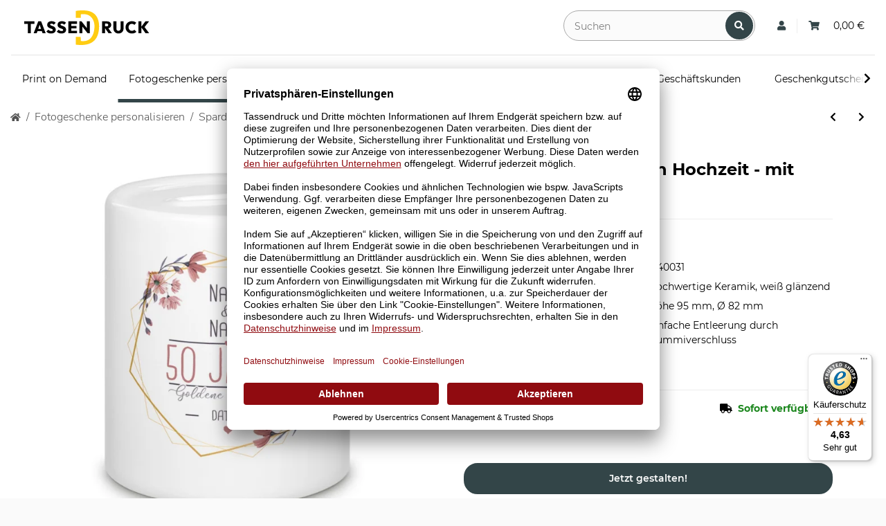

--- FILE ---
content_type: text/html; charset=utf-8
request_url: https://tassendruck.de/Spardose-zur-Goldenen-Hochzeit-mit-Namen-und-Datum
body_size: 29956
content:
<!DOCTYPE html>
<html lang="de" itemscope itemtype="http://schema.org/ItemPage">
    

        <head>
<!-- NETZdinge.de Plugin Google Codes v5.5.7:  Google Tag Manager - Allgemein - boc -->
<script>
	window.dataLayer = window.dataLayer || [];
	function gtag() { dataLayer.push(arguments); }
	gtag('consent', 'default', { 
		'ad_storage': 'granted', 
		'ad_user_data': 'granted', 
		'ad_personalization': 'granted', 
		'analytics_storage': 'granted', 
		'personalization_storage': 'granted', 
		'functionality_storage': 'granted', 
		'security_storage': 'granted', 
		'wait_for_update': 500
	});
	gtag('set', 'ads_data_redaction', false);
	gtag('set', 'url_passthrough', true);
</script>
<script data-cmp-ab="1" type="text/javascript">(function(w,d,s,l,i){w[l]=w[l]||[];w[l].push({'gtm.start':
new Date().getTime(),event:'gtm.js'});var f=d.getElementsByTagName(s)[0],
j=d.createElement(s),dl=l!='dataLayer'?'&l='+l:'';j.async=true;j.src=
'//www.googletagmanager.com/gtm.js?id='+i+dl;f.parentNode.insertBefore(j,f);
})(window,document,'script','dataLayer','GTM-P4CXPGV');</script>

            
                <meta http-equiv="content-type" content="text/html; charset=utf-8">
        <!-- GOOGLE CONSENT MODE INTEGRATION -->
<script type="text/javascript">
// create dataLayer
window.dataLayer = window.dataLayer || [];
function gtag() {
     dataLayer.push(arguments);
}

// set „denied" as default for both ad and analytics storage, as well as ad_user_data and ad_personalization,
gtag("consent", "default", {
     ad_user_data: "denied",
     ad_personalization: "denied",
     ad_storage: "denied",
     analytics_storage: "denied",
     wait_for_update: 2000 // milliseconds to wait for update
});
</script>
<!-- END OF GOOGLE CONSENT MODE INTEGRATION -->
                <meta name="description" itemprop="description" content="Spardose als Geldgeschenk zum 50. Hochzeitstag ✓ Persönliches Geschenk zur goldenen Hochzeit gestalten ✓ Produziert in liebevoller Handarbeit in Deutschland">
                                <meta name="viewport" content="width=device-width, initial-scale=1.0">
                <meta http-equiv="X-UA-Compatible" content="IE=edge">
                                <meta name="robots" content="index, follow">

                <meta itemprop="url" content="https://tassendruck.de/Spardose-zur-Goldenen-Hochzeit-mit-Namen-und-Datum">
                
                    <meta name="theme-color" content="#1C1D2C">
                
                <meta property="og:type" content="website">
                <meta property="og:site_name" content="Spardose als Geldgeschenk zur Goldenen Hochzeit mit Namen | TASSENDRU, 14,95 €">
                <meta property="og:title" content="Spardose als Geldgeschenk zur Goldenen Hochzeit mit Namen | TASSENDRU, 14,95 €">
                <meta property="og:description" content="Spardose als Geldgeschenk zum 50. Hochzeitstag ✓ Persönliches Geschenk zur goldenen Hochzeit gestalten ✓ Produziert in liebevoller Handarbeit in Deutschland">
                <meta property="og:url" content="https://tassendruck.de/Spardose-zur-Goldenen-Hochzeit-mit-Namen-und-Datum">
                <link rel="preconnect" href="https://googletagmager.com/" crossorigin>
                <link rel="dns-prefetch" href="https://googletagmager.com/">
                <link rel="preconnect" href="https://sibautomation.com/" crossorigin>
                <link rel="dns-prefetch" href="https://sibautomation.com/">
                <link rel="preconnect" href="https://www.google-analytics.com/" crossorigin>
                <link rel="dns-prefetch" href="https://www.google-analytics.com/">
                <link rel="preconnect" href="https://connect.facebook.net/" crossorigin>
                <link rel="dns-prefetch" href="https://connect.facebook.net/">
                <link rel="preconnect" href="https://app.usercentrics.eu/" crossorigin>
                <link rel="dns-prefetch" href="https://app.usercentrics.eu/">


                                    <meta itemprop="image" content="https://tassendruck.de/media/image/product/118724/lg/spardose-zur-goldenen-hochzeit-mit-namen-und-datum.jpg">
                    <meta property="og:image" content="https://tassendruck.de/media/image/product/118724/lg/spardose-zur-goldenen-hochzeit-mit-namen-und-datum.jpg">
                            

            <title itemprop="name">Spardose als Geldgeschenk zur Goldenen Hochzeit mit Namen | TASSENDRU, 14,95 €</title>

                            <link rel="canonical" href="https://tassendruck.de/Spardose-zur-Goldenen-Hochzeit-mit-Namen-und-Datum">
            
            

            
                <link type="image/x-icon" href="https://tassendruck.de/templates/PRL_Template/themes/base/images/favicon.ico" rel="icon">
            

                            <style>
@media (min-width: 991px) {
    .btn.btn-primary.nav-button {
        width: auto !important;
    }
}
.btn.btn-primary.nav-button.first {  
    padding:0px;   
    width:auto !important;
    background-color: transparent !important;
    color: #000 !important;
    border: 0px !important;
    font-weight: normal !important;
}
/* Anfragelink in Hauptnavigation ausblenden */
a.nav-link:has(> span[data-area="asd"]) {
    display:none;
}
</style>
            
            
                                                                    <style id="criticalCSS">
                    
                        :root{--blue: #007bff;--indigo: #6610f2;--purple: #6f42c1;--pink: #e83e8c;--red: #dc3545;--orange: #fd7e14;--yellow: #ffc107;--green: #28a745;--teal: #20c997;--cyan: #17a2b8;--white: #ffffff;--gray: #707070;--gray-dark: #343a40;--primary: #1973D3;--secondary: #1973D3;--success: #1C871E;--info: #525252;--warning: #f39932;--danger: #b90000;--light: #fafafa;--dark: #525252;--gray: #707070;--gray-light: #fafafa;--gray-medium: #ebebeb;--gray-dark: #9b9b9b;--gray-darker: #525252;--breakpoint-xs: 0;--breakpoint-sm: 576px;--breakpoint-md: 768px;--breakpoint-lg: 992px;--breakpoint-xl: 1300px;--font-family-sans-serif: "Open Sans", sans-serif;--font-family-monospace: SFMono-Regular, Menlo, Monaco, Consolas, "Liberation Mono", "Courier New", monospace}*,*::before,*::after{box-sizing:border-box}html{font-family:sans-serif;line-height:1.15;-webkit-text-size-adjust:100%;-webkit-tap-highlight-color:rgba(0,0,0,0)}article,aside,figcaption,figure,footer,header,hgroup,main,nav,section{display:block}body{margin:0;font-family:"Open Sans",sans-serif;font-size:0.875rem;font-weight:400;line-height:1.5;color:#525252;text-align:left;background-color:#fafafa}[tabindex="-1"]:focus:not(:focus-visible){outline:0 !important}hr{box-sizing:content-box;height:0;overflow:visible}h1,h2,h3,h4,h5,h6{margin-top:0;margin-bottom:1rem}p{margin-top:0;margin-bottom:1rem}abbr[title],abbr[data-original-title]{text-decoration:underline;text-decoration:underline dotted;cursor:help;border-bottom:0;text-decoration-skip-ink:none}address{margin-bottom:1rem;font-style:normal;line-height:inherit}ol,ul,dl{margin-top:0;margin-bottom:1rem}ol ol,ul ul,ol ul,ul ol{margin-bottom:0}dt{font-weight:700}dd{margin-bottom:.5rem;margin-left:0}blockquote{margin:0 0 1rem}b,strong{font-weight:bolder}small{font-size:80%}sub,sup{position:relative;font-size:75%;line-height:0;vertical-align:baseline}sub{bottom:-0.25em}sup{top:-0.5em}a{color:#525252;text-decoration:underline;background-color:transparent}a:hover{color:#1973d3;text-decoration:none}a:not([href]):not([class]){color:inherit;text-decoration:none}a:not([href]):not([class]):hover{color:inherit;text-decoration:none}pre,code,kbd,samp{font-family:SFMono-Regular,Menlo,Monaco,Consolas,"Liberation Mono","Courier New",monospace;font-size:1em}pre{margin-top:0;margin-bottom:1rem;overflow:auto;-ms-overflow-style:scrollbar}figure{margin:0 0 1rem}img{vertical-align:middle;border-style:none}svg{overflow:hidden;vertical-align:middle}table{border-collapse:collapse}caption{padding-top:.75rem;padding-bottom:.75rem;color:#707070;text-align:left;caption-side:bottom}th{text-align:inherit;text-align:-webkit-match-parent}label{display:inline-block;margin-bottom:.5rem}button{border-radius:0}button:focus:not(:focus-visible){outline:0}input,button,select,optgroup,textarea{margin:0;font-family:inherit;font-size:inherit;line-height:inherit}button,input{overflow:visible}button,select{text-transform:none}[role=button]{cursor:pointer}select{word-wrap:normal}button,[type=button],[type=reset],[type=submit]{-webkit-appearance:button}button:not(:disabled),[type=button]:not(:disabled),[type=reset]:not(:disabled),[type=submit]:not(:disabled){cursor:pointer}button::-moz-focus-inner,[type=button]::-moz-focus-inner,[type=reset]::-moz-focus-inner,[type=submit]::-moz-focus-inner{padding:0;border-style:none}input[type=radio],input[type=checkbox]{box-sizing:border-box;padding:0}textarea{overflow:auto;resize:vertical}fieldset{min-width:0;padding:0;margin:0;border:0}legend{display:block;width:100%;max-width:100%;padding:0;margin-bottom:.5rem;font-size:1.5rem;line-height:inherit;color:inherit;white-space:normal}progress{vertical-align:baseline}[type=number]::-webkit-inner-spin-button,[type=number]::-webkit-outer-spin-button{height:auto}[type=search]{outline-offset:-2px;-webkit-appearance:none}[type=search]::-webkit-search-decoration{-webkit-appearance:none}::-webkit-file-upload-button{font:inherit;-webkit-appearance:button}output{display:inline-block}summary{display:list-item;cursor:pointer}template{display:none}[hidden]{display:none !important}.img-fluid{max-width:100%;height:auto}.img-thumbnail{padding:.25rem;background-color:#fafafa;border:1px solid #dee2e6;border-radius:.125rem;box-shadow:0 1px 2px rgba(0,0,0,.075);max-width:100%;height:auto}.figure{display:inline-block}.figure-img{margin-bottom:.5rem;line-height:1}.figure-caption{font-size:90%;color:#707070}code{font-size:87.5%;color:#e83e8c;word-wrap:break-word}a>code{color:inherit}kbd{padding:.2rem .4rem;font-size:87.5%;color:#fff;background-color:#212529;border-radius:.125rem;box-shadow:inset 0 -0.1rem 0 rgba(0,0,0,.25)}kbd kbd{padding:0;font-size:100%;font-weight:700;box-shadow:none}pre{display:block;font-size:87.5%;color:#212529}pre code{font-size:inherit;color:inherit;word-break:normal}.pre-scrollable{max-height:340px;overflow-y:scroll}.container,.container-fluid,.container-xl,.container-lg,.container-md,.container-sm{width:100%;padding-right:1rem;padding-left:1rem;margin-right:auto;margin-left:auto}@media(min-width: 576px){.container-sm,.container{max-width:97vw}}@media(min-width: 768px){.container-md,.container-sm,.container{max-width:720px}}@media(min-width: 992px){.container-lg,.container-md,.container-sm,.container{max-width:960px}}@media(min-width: 1300px){.container-xl,.container-lg,.container-md,.container-sm,.container{max-width:1250px}}.row{display:flex;flex-wrap:wrap;margin-right:-1rem;margin-left:-1rem}.no-gutters{margin-right:0;margin-left:0}.no-gutters>.col,.no-gutters>[class*=col-]{padding-right:0;padding-left:0}.col-xl,.col-xl-auto,.col-xl-12,.col-xl-11,.col-xl-10,.col-xl-9,.col-xl-8,.col-xl-7,.col-xl-6,.col-xl-5,.col-xl-4,.col-xl-3,.col-xl-2,.col-xl-1,.col-lg,.col-lg-auto,.col-lg-12,.col-lg-11,.col-lg-10,.col-lg-9,.col-lg-8,.col-lg-7,.col-lg-6,.col-lg-5,.col-lg-4,.col-lg-3,.col-lg-2,.col-lg-1,.col-md,.col-md-auto,.col-md-12,.col-md-11,.col-md-10,.col-md-9,.col-md-8,.col-md-7,.col-md-6,.col-md-5,.col-md-4,.col-md-3,.col-md-2,.col-md-1,.col-sm,.col-sm-auto,.col-sm-12,.col-sm-11,.col-sm-10,.col-sm-9,.col-sm-8,.col-sm-7,.col-sm-6,.col-sm-5,.col-sm-4,.col-sm-3,.col-sm-2,.col-sm-1,.col,.col-auto,.col-12,.col-11,.col-10,.col-9,.col-8,.col-7,.col-6,.col-5,.col-4,.col-3,.col-2,.col-1{position:relative;width:100%;padding-right:1rem;padding-left:1rem}.col{flex-basis:0;flex-grow:1;max-width:100%}.row-cols-1>*{flex:0 0 100%;max-width:100%}.row-cols-2>*{flex:0 0 50%;max-width:50%}.row-cols-3>*{flex:0 0 33.3333333333%;max-width:33.3333333333%}.row-cols-4>*{flex:0 0 25%;max-width:25%}.row-cols-5>*{flex:0 0 20%;max-width:20%}.row-cols-6>*{flex:0 0 16.6666666667%;max-width:16.6666666667%}.col-auto{flex:0 0 auto;width:auto;max-width:100%}.col-1{flex:0 0 8.33333333%;max-width:8.33333333%}.col-2{flex:0 0 16.66666667%;max-width:16.66666667%}.col-3{flex:0 0 25%;max-width:25%}.col-4{flex:0 0 33.33333333%;max-width:33.33333333%}.col-5{flex:0 0 41.66666667%;max-width:41.66666667%}.col-6{flex:0 0 50%;max-width:50%}.col-7{flex:0 0 58.33333333%;max-width:58.33333333%}.col-8{flex:0 0 66.66666667%;max-width:66.66666667%}.col-9{flex:0 0 75%;max-width:75%}.col-10{flex:0 0 83.33333333%;max-width:83.33333333%}.col-11{flex:0 0 91.66666667%;max-width:91.66666667%}.col-12{flex:0 0 100%;max-width:100%}.order-first{order:-1}.order-last{order:13}.order-0{order:0}.order-1{order:1}.order-2{order:2}.order-3{order:3}.order-4{order:4}.order-5{order:5}.order-6{order:6}.order-7{order:7}.order-8{order:8}.order-9{order:9}.order-10{order:10}.order-11{order:11}.order-12{order:12}.offset-1{margin-left:8.33333333%}.offset-2{margin-left:16.66666667%}.offset-3{margin-left:25%}.offset-4{margin-left:33.33333333%}.offset-5{margin-left:41.66666667%}.offset-6{margin-left:50%}.offset-7{margin-left:58.33333333%}.offset-8{margin-left:66.66666667%}.offset-9{margin-left:75%}.offset-10{margin-left:83.33333333%}.offset-11{margin-left:91.66666667%}@media(min-width: 576px){.col-sm{flex-basis:0;flex-grow:1;max-width:100%}.row-cols-sm-1>*{flex:0 0 100%;max-width:100%}.row-cols-sm-2>*{flex:0 0 50%;max-width:50%}.row-cols-sm-3>*{flex:0 0 33.3333333333%;max-width:33.3333333333%}.row-cols-sm-4>*{flex:0 0 25%;max-width:25%}.row-cols-sm-5>*{flex:0 0 20%;max-width:20%}.row-cols-sm-6>*{flex:0 0 16.6666666667%;max-width:16.6666666667%}.col-sm-auto{flex:0 0 auto;width:auto;max-width:100%}.col-sm-1{flex:0 0 8.33333333%;max-width:8.33333333%}.col-sm-2{flex:0 0 16.66666667%;max-width:16.66666667%}.col-sm-3{flex:0 0 25%;max-width:25%}.col-sm-4{flex:0 0 33.33333333%;max-width:33.33333333%}.col-sm-5{flex:0 0 41.66666667%;max-width:41.66666667%}.col-sm-6{flex:0 0 50%;max-width:50%}.col-sm-7{flex:0 0 58.33333333%;max-width:58.33333333%}.col-sm-8{flex:0 0 66.66666667%;max-width:66.66666667%}.col-sm-9{flex:0 0 75%;max-width:75%}.col-sm-10{flex:0 0 83.33333333%;max-width:83.33333333%}.col-sm-11{flex:0 0 91.66666667%;max-width:91.66666667%}.col-sm-12{flex:0 0 100%;max-width:100%}.order-sm-first{order:-1}.order-sm-last{order:13}.order-sm-0{order:0}.order-sm-1{order:1}.order-sm-2{order:2}.order-sm-3{order:3}.order-sm-4{order:4}.order-sm-5{order:5}.order-sm-6{order:6}.order-sm-7{order:7}.order-sm-8{order:8}.order-sm-9{order:9}.order-sm-10{order:10}.order-sm-11{order:11}.order-sm-12{order:12}.offset-sm-0{margin-left:0}.offset-sm-1{margin-left:8.33333333%}.offset-sm-2{margin-left:16.66666667%}.offset-sm-3{margin-left:25%}.offset-sm-4{margin-left:33.33333333%}.offset-sm-5{margin-left:41.66666667%}.offset-sm-6{margin-left:50%}.offset-sm-7{margin-left:58.33333333%}.offset-sm-8{margin-left:66.66666667%}.offset-sm-9{margin-left:75%}.offset-sm-10{margin-left:83.33333333%}.offset-sm-11{margin-left:91.66666667%}}@media(min-width: 768px){.col-md{flex-basis:0;flex-grow:1;max-width:100%}.row-cols-md-1>*{flex:0 0 100%;max-width:100%}.row-cols-md-2>*{flex:0 0 50%;max-width:50%}.row-cols-md-3>*{flex:0 0 33.3333333333%;max-width:33.3333333333%}.row-cols-md-4>*{flex:0 0 25%;max-width:25%}.row-cols-md-5>*{flex:0 0 20%;max-width:20%}.row-cols-md-6>*{flex:0 0 16.6666666667%;max-width:16.6666666667%}.col-md-auto{flex:0 0 auto;width:auto;max-width:100%}.col-md-1{flex:0 0 8.33333333%;max-width:8.33333333%}.col-md-2{flex:0 0 16.66666667%;max-width:16.66666667%}.col-md-3{flex:0 0 25%;max-width:25%}.col-md-4{flex:0 0 33.33333333%;max-width:33.33333333%}.col-md-5{flex:0 0 41.66666667%;max-width:41.66666667%}.col-md-6{flex:0 0 50%;max-width:50%}.col-md-7{flex:0 0 58.33333333%;max-width:58.33333333%}.col-md-8{flex:0 0 66.66666667%;max-width:66.66666667%}.col-md-9{flex:0 0 75%;max-width:75%}.col-md-10{flex:0 0 83.33333333%;max-width:83.33333333%}.col-md-11{flex:0 0 91.66666667%;max-width:91.66666667%}.col-md-12{flex:0 0 100%;max-width:100%}.order-md-first{order:-1}.order-md-last{order:13}.order-md-0{order:0}.order-md-1{order:1}.order-md-2{order:2}.order-md-3{order:3}.order-md-4{order:4}.order-md-5{order:5}.order-md-6{order:6}.order-md-7{order:7}.order-md-8{order:8}.order-md-9{order:9}.order-md-10{order:10}.order-md-11{order:11}.order-md-12{order:12}.offset-md-0{margin-left:0}.offset-md-1{margin-left:8.33333333%}.offset-md-2{margin-left:16.66666667%}.offset-md-3{margin-left:25%}.offset-md-4{margin-left:33.33333333%}.offset-md-5{margin-left:41.66666667%}.offset-md-6{margin-left:50%}.offset-md-7{margin-left:58.33333333%}.offset-md-8{margin-left:66.66666667%}.offset-md-9{margin-left:75%}.offset-md-10{margin-left:83.33333333%}.offset-md-11{margin-left:91.66666667%}}@media(min-width: 992px){.col-lg{flex-basis:0;flex-grow:1;max-width:100%}.row-cols-lg-1>*{flex:0 0 100%;max-width:100%}.row-cols-lg-2>*{flex:0 0 50%;max-width:50%}.row-cols-lg-3>*{flex:0 0 33.3333333333%;max-width:33.3333333333%}.row-cols-lg-4>*{flex:0 0 25%;max-width:25%}.row-cols-lg-5>*{flex:0 0 20%;max-width:20%}.row-cols-lg-6>*{flex:0 0 16.6666666667%;max-width:16.6666666667%}.col-lg-auto{flex:0 0 auto;width:auto;max-width:100%}.col-lg-1{flex:0 0 8.33333333%;max-width:8.33333333%}.col-lg-2{flex:0 0 16.66666667%;max-width:16.66666667%}.col-lg-3{flex:0 0 25%;max-width:25%}.col-lg-4{flex:0 0 33.33333333%;max-width:33.33333333%}.col-lg-5{flex:0 0 41.66666667%;max-width:41.66666667%}.col-lg-6{flex:0 0 50%;max-width:50%}.col-lg-7{flex:0 0 58.33333333%;max-width:58.33333333%}.col-lg-8{flex:0 0 66.66666667%;max-width:66.66666667%}.col-lg-9{flex:0 0 75%;max-width:75%}.col-lg-10{flex:0 0 83.33333333%;max-width:83.33333333%}.col-lg-11{flex:0 0 91.66666667%;max-width:91.66666667%}.col-lg-12{flex:0 0 100%;max-width:100%}.order-lg-first{order:-1}.order-lg-last{order:13}.order-lg-0{order:0}.order-lg-1{order:1}.order-lg-2{order:2}.order-lg-3{order:3}.order-lg-4{order:4}.order-lg-5{order:5}.order-lg-6{order:6}.order-lg-7{order:7}.order-lg-8{order:8}.order-lg-9{order:9}.order-lg-10{order:10}.order-lg-11{order:11}.order-lg-12{order:12}.offset-lg-0{margin-left:0}.offset-lg-1{margin-left:8.33333333%}.offset-lg-2{margin-left:16.66666667%}.offset-lg-3{margin-left:25%}.offset-lg-4{margin-left:33.33333333%}.offset-lg-5{margin-left:41.66666667%}.offset-lg-6{margin-left:50%}.offset-lg-7{margin-left:58.33333333%}.offset-lg-8{margin-left:66.66666667%}.offset-lg-9{margin-left:75%}.offset-lg-10{margin-left:83.33333333%}.offset-lg-11{margin-left:91.66666667%}}@media(min-width: 1300px){.col-xl{flex-basis:0;flex-grow:1;max-width:100%}.row-cols-xl-1>*{flex:0 0 100%;max-width:100%}.row-cols-xl-2>*{flex:0 0 50%;max-width:50%}.row-cols-xl-3>*{flex:0 0 33.3333333333%;max-width:33.3333333333%}.row-cols-xl-4>*{flex:0 0 25%;max-width:25%}.row-cols-xl-5>*{flex:0 0 20%;max-width:20%}.row-cols-xl-6>*{flex:0 0 16.6666666667%;max-width:16.6666666667%}.col-xl-auto{flex:0 0 auto;width:auto;max-width:100%}.col-xl-1{flex:0 0 8.33333333%;max-width:8.33333333%}.col-xl-2{flex:0 0 16.66666667%;max-width:16.66666667%}.col-xl-3{flex:0 0 25%;max-width:25%}.col-xl-4{flex:0 0 33.33333333%;max-width:33.33333333%}.col-xl-5{flex:0 0 41.66666667%;max-width:41.66666667%}.col-xl-6{flex:0 0 50%;max-width:50%}.col-xl-7{flex:0 0 58.33333333%;max-width:58.33333333%}.col-xl-8{flex:0 0 66.66666667%;max-width:66.66666667%}.col-xl-9{flex:0 0 75%;max-width:75%}.col-xl-10{flex:0 0 83.33333333%;max-width:83.33333333%}.col-xl-11{flex:0 0 91.66666667%;max-width:91.66666667%}.col-xl-12{flex:0 0 100%;max-width:100%}.order-xl-first{order:-1}.order-xl-last{order:13}.order-xl-0{order:0}.order-xl-1{order:1}.order-xl-2{order:2}.order-xl-3{order:3}.order-xl-4{order:4}.order-xl-5{order:5}.order-xl-6{order:6}.order-xl-7{order:7}.order-xl-8{order:8}.order-xl-9{order:9}.order-xl-10{order:10}.order-xl-11{order:11}.order-xl-12{order:12}.offset-xl-0{margin-left:0}.offset-xl-1{margin-left:8.33333333%}.offset-xl-2{margin-left:16.66666667%}.offset-xl-3{margin-left:25%}.offset-xl-4{margin-left:33.33333333%}.offset-xl-5{margin-left:41.66666667%}.offset-xl-6{margin-left:50%}.offset-xl-7{margin-left:58.33333333%}.offset-xl-8{margin-left:66.66666667%}.offset-xl-9{margin-left:75%}.offset-xl-10{margin-left:83.33333333%}.offset-xl-11{margin-left:91.66666667%}}.nav{display:flex;flex-wrap:wrap;padding-left:0;margin-bottom:0;list-style:none}.nav-link{display:block;padding:.5rem 1rem;text-decoration:none}.nav-link:hover,.nav-link:focus{text-decoration:none}.nav-link.disabled{color:#707070;pointer-events:none;cursor:default}.nav-tabs{border-bottom:1px solid #dee2e6}.nav-tabs .nav-link{margin-bottom:-1px;background-color:transparent;border:1px solid transparent;border-top-left-radius:0;border-top-right-radius:0}.nav-tabs .nav-link:hover,.nav-tabs .nav-link:focus{isolation:isolate;border-color:transparent}.nav-tabs .nav-link.disabled{color:#707070;background-color:transparent;border-color:transparent}.nav-tabs .nav-link.active,.nav-tabs .nav-item.show .nav-link{color:#525252;background-color:transparent;border-color:#1973d3}.nav-tabs .dropdown-menu{margin-top:-1px;border-top-left-radius:0;border-top-right-radius:0}.nav-pills .nav-link{background:none;border:0;border-radius:.125rem}.nav-pills .nav-link.active,.nav-pills .show>.nav-link{color:#fff;background-color:#1973d3}.nav-fill>.nav-link,.nav-fill .nav-item{flex:1 1 auto;text-align:center}.nav-justified>.nav-link,.nav-justified .nav-item{flex-basis:0;flex-grow:1;text-align:center}.tab-content>.tab-pane{display:none}.tab-content>.active{display:block}.navbar{position:relative;display:flex;flex-wrap:wrap;align-items:center;justify-content:space-between;padding:.4rem 1rem}.navbar .container,.navbar .container-fluid,.navbar .container-sm,.navbar .container-md,.navbar .container-lg,.navbar .container-xl{display:flex;flex-wrap:wrap;align-items:center;justify-content:space-between}.navbar-brand{display:inline-block;padding-top:.40625rem;padding-bottom:.40625rem;margin-right:1rem;font-size:1rem;line-height:inherit;white-space:nowrap}.navbar-brand:hover,.navbar-brand:focus{text-decoration:none}.navbar-nav{display:flex;flex-direction:column;padding-left:0;margin-bottom:0;list-style:none}.navbar-nav .nav-link{padding-right:0;padding-left:0}.navbar-nav .dropdown-menu{position:static;float:none}.navbar-text{display:inline-block;padding-top:.5rem;padding-bottom:.5rem}.navbar-collapse{flex-basis:100%;flex-grow:1;align-items:center}.navbar-toggler{padding:.25rem .75rem;font-size:1rem;line-height:1;background-color:transparent;border:1px solid transparent;border-radius:.125rem}.navbar-toggler:hover,.navbar-toggler:focus{text-decoration:none}.navbar-toggler-icon{display:inline-block;width:1.5em;height:1.5em;vertical-align:middle;content:"";background:50%/100% 100% no-repeat}.navbar-nav-scroll{max-height:75vh;overflow-y:auto}@media(max-width: 575.98px){.navbar-expand-sm>.container,.navbar-expand-sm>.container-fluid,.navbar-expand-sm>.container-sm,.navbar-expand-sm>.container-md,.navbar-expand-sm>.container-lg,.navbar-expand-sm>.container-xl{padding-right:0;padding-left:0}}@media(min-width: 576px){.navbar-expand-sm{flex-flow:row nowrap;justify-content:flex-start}.navbar-expand-sm .navbar-nav{flex-direction:row}.navbar-expand-sm .navbar-nav .dropdown-menu{position:absolute}.navbar-expand-sm .navbar-nav .nav-link{padding-right:1.5rem;padding-left:1.5rem}.navbar-expand-sm>.container,.navbar-expand-sm>.container-fluid,.navbar-expand-sm>.container-sm,.navbar-expand-sm>.container-md,.navbar-expand-sm>.container-lg,.navbar-expand-sm>.container-xl{flex-wrap:nowrap}.navbar-expand-sm .navbar-nav-scroll{overflow:visible}.navbar-expand-sm .navbar-collapse{display:flex !important;flex-basis:auto}.navbar-expand-sm .navbar-toggler{display:none}}@media(max-width: 767.98px){.navbar-expand-md>.container,.navbar-expand-md>.container-fluid,.navbar-expand-md>.container-sm,.navbar-expand-md>.container-md,.navbar-expand-md>.container-lg,.navbar-expand-md>.container-xl{padding-right:0;padding-left:0}}@media(min-width: 768px){.navbar-expand-md{flex-flow:row nowrap;justify-content:flex-start}.navbar-expand-md .navbar-nav{flex-direction:row}.navbar-expand-md .navbar-nav .dropdown-menu{position:absolute}.navbar-expand-md .navbar-nav .nav-link{padding-right:1.5rem;padding-left:1.5rem}.navbar-expand-md>.container,.navbar-expand-md>.container-fluid,.navbar-expand-md>.container-sm,.navbar-expand-md>.container-md,.navbar-expand-md>.container-lg,.navbar-expand-md>.container-xl{flex-wrap:nowrap}.navbar-expand-md .navbar-nav-scroll{overflow:visible}.navbar-expand-md .navbar-collapse{display:flex !important;flex-basis:auto}.navbar-expand-md .navbar-toggler{display:none}}@media(max-width: 991.98px){.navbar-expand-lg>.container,.navbar-expand-lg>.container-fluid,.navbar-expand-lg>.container-sm,.navbar-expand-lg>.container-md,.navbar-expand-lg>.container-lg,.navbar-expand-lg>.container-xl{padding-right:0;padding-left:0}}@media(min-width: 992px){.navbar-expand-lg{flex-flow:row nowrap;justify-content:flex-start}.navbar-expand-lg .navbar-nav{flex-direction:row}.navbar-expand-lg .navbar-nav .dropdown-menu{position:absolute}.navbar-expand-lg .navbar-nav .nav-link{padding-right:1.5rem;padding-left:1.5rem}.navbar-expand-lg>.container,.navbar-expand-lg>.container-fluid,.navbar-expand-lg>.container-sm,.navbar-expand-lg>.container-md,.navbar-expand-lg>.container-lg,.navbar-expand-lg>.container-xl{flex-wrap:nowrap}.navbar-expand-lg .navbar-nav-scroll{overflow:visible}.navbar-expand-lg .navbar-collapse{display:flex !important;flex-basis:auto}.navbar-expand-lg .navbar-toggler{display:none}}@media(max-width: 1299.98px){.navbar-expand-xl>.container,.navbar-expand-xl>.container-fluid,.navbar-expand-xl>.container-sm,.navbar-expand-xl>.container-md,.navbar-expand-xl>.container-lg,.navbar-expand-xl>.container-xl{padding-right:0;padding-left:0}}@media(min-width: 1300px){.navbar-expand-xl{flex-flow:row nowrap;justify-content:flex-start}.navbar-expand-xl .navbar-nav{flex-direction:row}.navbar-expand-xl .navbar-nav .dropdown-menu{position:absolute}.navbar-expand-xl .navbar-nav .nav-link{padding-right:1.5rem;padding-left:1.5rem}.navbar-expand-xl>.container,.navbar-expand-xl>.container-fluid,.navbar-expand-xl>.container-sm,.navbar-expand-xl>.container-md,.navbar-expand-xl>.container-lg,.navbar-expand-xl>.container-xl{flex-wrap:nowrap}.navbar-expand-xl .navbar-nav-scroll{overflow:visible}.navbar-expand-xl .navbar-collapse{display:flex !important;flex-basis:auto}.navbar-expand-xl .navbar-toggler{display:none}}.navbar-expand{flex-flow:row nowrap;justify-content:flex-start}.navbar-expand>.container,.navbar-expand>.container-fluid,.navbar-expand>.container-sm,.navbar-expand>.container-md,.navbar-expand>.container-lg,.navbar-expand>.container-xl{padding-right:0;padding-left:0}.navbar-expand .navbar-nav{flex-direction:row}.navbar-expand .navbar-nav .dropdown-menu{position:absolute}.navbar-expand .navbar-nav .nav-link{padding-right:1.5rem;padding-left:1.5rem}.navbar-expand>.container,.navbar-expand>.container-fluid,.navbar-expand>.container-sm,.navbar-expand>.container-md,.navbar-expand>.container-lg,.navbar-expand>.container-xl{flex-wrap:nowrap}.navbar-expand .navbar-nav-scroll{overflow:visible}.navbar-expand .navbar-collapse{display:flex !important;flex-basis:auto}.navbar-expand .navbar-toggler{display:none}.navbar-light .navbar-brand{color:rgba(0,0,0,.9)}.navbar-light .navbar-brand:hover,.navbar-light .navbar-brand:focus{color:rgba(0,0,0,.9)}.navbar-light .navbar-nav .nav-link{color:#525252}.navbar-light .navbar-nav .nav-link:hover,.navbar-light .navbar-nav .nav-link:focus{color:#1973d3}.navbar-light .navbar-nav .nav-link.disabled{color:rgba(0,0,0,.3)}.navbar-light .navbar-nav .show>.nav-link,.navbar-light .navbar-nav .active>.nav-link,.navbar-light .navbar-nav .nav-link.show,.navbar-light .navbar-nav .nav-link.active{color:rgba(0,0,0,.9)}.navbar-light .navbar-toggler{color:#525252;border-color:rgba(0,0,0,.1)}.navbar-light .navbar-toggler-icon{background-image:url("data:image/svg+xml,%3csvg xmlns='http://www.w3.org/2000/svg' width='30' height='30' viewBox='0 0 30 30'%3e%3cpath stroke='%23525252' stroke-linecap='round' stroke-miterlimit='10' stroke-width='2' d='M4 7h22M4 15h22M4 23h22'/%3e%3c/svg%3e")}.navbar-light .navbar-text{color:#525252}.navbar-light .navbar-text a{color:rgba(0,0,0,.9)}.navbar-light .navbar-text a:hover,.navbar-light .navbar-text a:focus{color:rgba(0,0,0,.9)}.navbar-dark .navbar-brand{color:#fff}.navbar-dark .navbar-brand:hover,.navbar-dark .navbar-brand:focus{color:#fff}.navbar-dark .navbar-nav .nav-link{color:rgba(255,255,255,.5)}.navbar-dark .navbar-nav .nav-link:hover,.navbar-dark .navbar-nav .nav-link:focus{color:rgba(255,255,255,.75)}.navbar-dark .navbar-nav .nav-link.disabled{color:rgba(255,255,255,.25)}.navbar-dark .navbar-nav .show>.nav-link,.navbar-dark .navbar-nav .active>.nav-link,.navbar-dark .navbar-nav .nav-link.show,.navbar-dark .navbar-nav .nav-link.active{color:#fff}.navbar-dark .navbar-toggler{color:rgba(255,255,255,.5);border-color:rgba(255,255,255,.1)}.navbar-dark .navbar-toggler-icon{background-image:url("data:image/svg+xml,%3csvg xmlns='http://www.w3.org/2000/svg' width='30' height='30' viewBox='0 0 30 30'%3e%3cpath stroke='rgba%28255, 255, 255, 0.5%29' stroke-linecap='round' stroke-miterlimit='10' stroke-width='2' d='M4 7h22M4 15h22M4 23h22'/%3e%3c/svg%3e")}.navbar-dark .navbar-text{color:rgba(255,255,255,.5)}.navbar-dark .navbar-text a{color:#fff}.navbar-dark .navbar-text a:hover,.navbar-dark .navbar-text a:focus{color:#fff}.pagination-sm .page-item.active .page-link::after,.pagination-sm .page-item.active .page-text::after{left:.375rem;right:.375rem}.pagination-lg .page-item.active .page-link::after,.pagination-lg .page-item.active .page-text::after{left:1.125rem;right:1.125rem}.page-item{position:relative}.page-item.active{font-weight:700}.page-item.active .page-link::after,.page-item.active .page-text::after{content:"";position:absolute;left:.5625rem;bottom:0;right:.5625rem;border-bottom:4px solid #1973d3}@media(min-width: 768px){.dropdown-item.page-item{background-color:transparent}}.page-link,.page-text{text-decoration:none}.pagination{margin-bottom:0;justify-content:space-between;align-items:center}@media(min-width: 768px){.pagination{justify-content:normal}.pagination .dropdown>.btn{display:none}.pagination .dropdown-menu{position:static !important;transform:none !important;display:flex;margin:0;padding:0;border:0;min-width:auto}.pagination .dropdown-item{width:auto;display:inline-block;padding:0}.pagination .dropdown-item.active{background-color:transparent;color:#525252}.pagination .dropdown-item:hover{background-color:transparent}.pagination .pagination-site{display:none}}@media(max-width: 767.98px){.pagination .dropdown-item{padding:0}.pagination .dropdown-item.active .page-link,.pagination .dropdown-item.active .page-text,.pagination .dropdown-item:active .page-link,.pagination .dropdown-item:active .page-text{color:#fff}}.productlist-page-nav{align-items:center}.productlist-page-nav .pagination{margin:0}.productlist-page-nav .displayoptions{margin-bottom:1rem}@media(min-width: 768px){.productlist-page-nav .displayoptions{margin-bottom:0}}.productlist-page-nav .displayoptions .btn-group+.btn-group+.btn-group{margin-left:.5rem}.productlist-page-nav .result-option-wrapper{margin-right:.5rem}.productlist-page-nav .productlist-item-info{margin-bottom:.5rem;margin-left:auto;margin-right:auto;display:flex}@media(min-width: 768px){.productlist-page-nav .productlist-item-info{margin-right:0;margin-bottom:0}.productlist-page-nav .productlist-item-info.productlist-item-border{border-right:1px solid #ebebeb;padding-right:1rem}}.productlist-page-nav.productlist-page-nav-header-m{margin-top:3rem}@media(min-width: 768px){.productlist-page-nav.productlist-page-nav-header-m{margin-top:2rem}.productlist-page-nav.productlist-page-nav-header-m>.col{margin-top:1rem}}.productlist-page-nav-bottom{margin-bottom:2rem}.pagination-wrapper{margin-bottom:1rem;align-items:center;border-top:1px solid #fafafa;border-bottom:1px solid #fafafa;padding-top:.5rem;padding-bottom:.5rem}.pagination-wrapper .pagination-entries{font-weight:700;margin-bottom:1rem}@media(min-width: 768px){.pagination-wrapper .pagination-entries{margin-bottom:0}}.pagination-wrapper .pagination-selects{margin-left:auto;margin-top:1rem}@media(min-width: 768px){.pagination-wrapper .pagination-selects{margin-left:0;margin-top:0}}.pagination-wrapper .pagination-selects .pagination-selects-entries{margin-bottom:1rem}@media(min-width: 768px){.pagination-wrapper .pagination-selects .pagination-selects-entries{margin-right:1rem;margin-bottom:0}}.pagination-no-wrapper{border:0;padding-top:0;padding-bottom:0}.topbar-wrapper{position:relative;z-index:1021;flex-direction:row-reverse}.sticky-header header{position:sticky;top:0}#jtl-nav-wrapper .form-control::placeholder,#jtl-nav-wrapper .form-control:focus::placeholder{color:#fff}#jtl-nav-wrapper .label-slide .form-group:not(.exclude-from-label-slide):not(.checkbox) label{background:#1c1d2c;color:#fff}header{box-shadow:0 1rem .5625rem -0.75rem rgba(0,0,0,.06);position:relative;z-index:1020}header .dropdown-menu{background-color:#1c1d2c;color:#fff}header .navbar-toggler{color:#fff}header .navbar-brand img{max-width:50vw;object-fit:contain}header .nav-right .dropdown-menu{margin-top:-0.03125rem;box-shadow:inset 0 1rem .5625rem -0.75rem rgba(0,0,0,.06)}@media(min-width: 992px){header #mainNavigation{margin-right:1rem}}@media(max-width: 991.98px){header .navbar-brand img{max-width:30vw}header .dropup,header .dropright,header .dropdown,header .dropleft,header .col,header [class*=col-]{position:static}header .navbar-collapse{position:fixed;top:0;left:0;display:block;height:100vh !important;-webkit-overflow-scrolling:touch;max-width:16.875rem;transition:all .2s ease-in-out;z-index:1050;width:100%;background:#1c1d2c}header .navbar-collapse:not(.show){transform:translateX(-100%)}header .navbar-nav{transition:all .2s ease-in-out}header .navbar-nav .nav-item,header .navbar-nav .nav-link{margin-left:0;margin-right:0;padding-left:1rem;padding-right:1rem;padding-top:1rem;padding-bottom:1rem}header .navbar-nav .nav-link{margin-top:-1rem;margin-bottom:-1rem;margin-left:-1rem;margin-right:-1rem;display:flex;align-items:center;justify-content:space-between}header .navbar-nav .nav-link::after{content:'\f054' !important;font-family:"Font Awesome 5 Free" !important;font-weight:900;margin-left:.5rem;margin-top:0;font-size:.75em}header .navbar-nav .nav-item.dropdown>.nav-link>.product-count{display:none}header .navbar-nav .nav-item:not(.dropdown) .nav-link::after{display:none}header .navbar-nav .dropdown-menu{position:absolute;left:100%;top:0;box-shadow:none;width:100%;padding:0;margin:0}header .navbar-nav .dropdown-menu:not(.show){display:none}header .navbar-nav .dropdown-body{margin:0}header .navbar-nav .nav{flex-direction:column}header .nav-mobile-header{padding-left:1rem;padding-right:1rem}header .nav-mobile-header>.row{height:3.125rem}header .nav-mobile-header .nav-mobile-header-hr{margin-top:0;margin-bottom:0}header .nav-mobile-body{height:calc(100vh - 3.125rem);height:calc(var(--vh, 1vh) * 100 - 3.125rem);overflow-y:auto;position:relative}header .nav-scrollbar-inner{overflow:visible}header .nav-right{font-size:1rem}header .nav-right .dropdown-menu{width:100%}}@media(min-width: 992px){header .navbar-collapse{height:4.3125rem}header .navbar-nav>.nav-item>.nav-link{position:relative;padding:1.5rem}header .navbar-nav>.nav-item>.nav-link::before{content:"";position:absolute;bottom:0;left:50%;transform:translateX(-50%);border-width:0 0 6px;border-color:#1973d3;border-style:solid;transition:width .4s;width:0}header .navbar-nav>.nav-item.active>.nav-link::before,header .navbar-nav>.nav-item:hover>.nav-link::before,header .navbar-nav>.nav-item.hover>.nav-link::before{width:100%}header .navbar-nav>.nav-item>.dropdown-menu{max-height:calc(100vh - 12.5rem);overflow:auto;margin-top:-0.03125rem;box-shadow:inset 0 1rem .5625rem -0.75rem rgba(0,0,0,.06)}header .navbar-nav>.nav-item.dropdown-full{position:static}header .navbar-nav>.nav-item.dropdown-full .dropdown-menu{width:100%}header .navbar-nav>.nav-item .product-count{display:none}header .navbar-nav>.nav-item .nav{flex-wrap:wrap}header .navbar-nav .nav .nav-link{padding:0}header .navbar-nav .nav .nav-link::after{display:none}header .navbar-nav .dropdown .nav-item{width:100%}header .nav-mobile-body{align-self:flex-start;width:100%}header .nav-scrollbar-inner{width:100%}header .nav-right .nav-link{padding-top:1.5rem;padding-bottom:1.5rem}header .submenu-headline::after{display:none}header .submenu-headline-toplevel{font-family:Montserrat,sans-serif;font-size:1rem;border-bottom:1px solid #ebebeb;margin-bottom:1rem}header .subcategory-wrapper .categories-recursive-dropdown{display:block;position:static !important;box-shadow:none}header .subcategory-wrapper .categories-recursive-dropdown>.nav{flex-direction:column}header .subcategory-wrapper .categories-recursive-dropdown .categories-recursive-dropdown{margin-left:.25rem}}header .submenu-headline-image{margin-bottom:1rem;display:none}@media(min-width: 992px){header .submenu-headline-image{display:block}}header #burger-menu{margin-right:1rem}header .table,header .dropdown-item,header .btn-outline-primary{color:#fff}header .dropdown-item{background-color:transparent}header .dropdown-item:hover{background-color:#30324b}header .btn-outline-primary:hover{color:#fafafa}@media(min-width: 992px){.nav-item-lg-m{margin-top:1.5rem;margin-bottom:1.5rem}}.fixed-search{background-color:#1c1d2c;box-shadow:0 .25rem .5rem rgba(0,0,0,.2);padding-top:.5rem;padding-bottom:.5rem}.fixed-search .form-control{background-color:#1c1d2c;color:#fff}.fixed-search .form-control::placeholder{color:#fff}.main-search .twitter-typeahead{display:flex;flex-grow:1}.form-clear{align-items:center;bottom:8px;color:#fff;cursor:pointer;display:flex;height:24px;justify-content:center;position:absolute;right:52px;width:24px;z-index:10}.account-icon-dropdown .account-icon-dropdown-pass{margin-bottom:2rem}.account-icon-dropdown .dropdown-footer{background-color:#30324b}.account-icon-dropdown .dropdown-footer a{text-decoration:underline}.account-icon-dropdown .account-icon-dropdown-logout{padding-bottom:.5rem}.cart-dropdown-shipping-notice{color:#fafafa}.is-checkout header,.is-checkout .navbar{height:2.8rem}@media(min-width: 992px){.is-checkout header,.is-checkout .navbar{height:4.325rem}}.is-checkout .search-form-wrapper-fixed,.is-checkout .fixed-search{display:none}@media(max-width: 991.98px){.nav-icons{height:2.8rem}}.search-form-wrapper-fixed{padding-top:.5rem;padding-bottom:.5rem}.full-width-mega .main-search-wrapper .twitter-typeahead{flex:1}@media(min-width: 992px){.full-width-mega .main-search-wrapper{display:block}}@media(max-width: 991.98px){.full-width-mega.sticky-top .main-search-wrapper{padding-right:0;padding-left:0;flex:0 0 auto;width:auto;max-width:100%}.full-width-mega.sticky-top .main-search-wrapper+.col,.full-width-mega.sticky-top .main-search-wrapper a{padding-left:0}.full-width-mega.sticky-top .main-search-wrapper .nav-link{padding-right:.7rem}.full-width-mega .secure-checkout-icon{flex:0 0 auto;width:auto;max-width:100%;margin-left:auto}.full-width-mega .toggler-logo-wrapper{position:initial;width:max-content}}.full-width-mega .nav-icons-wrapper{padding-left:0}.full-width-mega .nav-logo-wrapper{padding-right:0;margin-right:auto}@media(min-width: 992px){.full-width-mega .navbar-expand-lg .nav-multiple-row .navbar-nav{flex-wrap:wrap}.full-width-mega #mainNavigation.nav-multiple-row{height:auto;margin-right:0}.full-width-mega .nav-multiple-row .nav-scrollbar-inner{padding-bottom:0}.full-width-mega .nav-multiple-row .nav-scrollbar-arrow{display:none}.full-width-mega .menu-search-position-center .main-search-wrapper{margin-right:auto}.full-width-mega .menu-search-position-left .main-search-wrapper{margin-right:auto}.full-width-mega .menu-search-position-left .nav-logo-wrapper{margin-right:initial}.full-width-mega .menu-center-center.menu-multiple-rows-multiple .nav-scrollbar-inner{justify-content:center}.full-width-mega .menu-center-space-between.menu-multiple-rows-multiple .nav-scrollbar-inner{justify-content:space-between}}@media(min-width: 992px){header.full-width-mega .nav-right .dropdown-menu{box-shadow:0 0 7px #000}header .nav-multiple-row .navbar-nav>.nav-item>.nav-link{padding:1rem 1.5rem}}.fa,.fas,.far,.fal{display:inline-block}h1,h2,h3,h4,h5,h6,.h1,.h2,.h3,.sidepanel-left .box-normal .box-normal-link,.productlist-filter-headline,.h4,.h5,.h6{margin-bottom:1rem;font-family:Montserrat,sans-serif;font-weight:400;line-height:1.2;color:#525252}h1,.h1{font-size:1.875rem}h2,.h2{font-size:1.5rem}h3,.h3,.sidepanel-left .box-normal .box-normal-link,.productlist-filter-headline{font-size:1rem}h4,.h4{font-size:0.875rem}h5,.h5{font-size:0.875rem}h6,.h6{font-size:0.875rem}.banner .img-fluid{width:100%}.label-slide .form-group:not(.exclude-from-label-slide):not(.checkbox) label{display:none}.modal{display:none}.carousel-thumbnails .slick-arrow{opacity:0}.consent-modal:not(.active){display:none}.consent-banner-icon{width:1em;height:1em}.mini>#consent-banner{display:none}html{overflow-y:scroll}.dropdown-menu{display:none}.dropdown-toggle::after{content:"";margin-left:.5rem;display:inline-block}.list-unstyled,.list-icons{padding-left:0;list-style:none}.input-group{position:relative;display:flex;flex-wrap:wrap;align-items:stretch;width:100%}.input-group>.form-control{flex:1 1 auto;width:1%}#main-wrapper,#header-top-bar,header{background:#fff}.container-fluid-xl{max-width:103.125rem}.nav-dividers .nav-item{position:relative}.nav-dividers .nav-item:not(:last-child)::after{content:"";position:absolute;right:0;top:.5rem;height:calc(100% - 1rem);border-right:.0625rem solid currentColor}.nav-link{text-decoration:none}.nav-scrollbar{overflow:hidden;display:flex;align-items:center}.nav-scrollbar .nav,.nav-scrollbar .navbar-nav{flex-wrap:nowrap}.nav-scrollbar .nav-item{white-space:nowrap}.nav-scrollbar-inner{overflow-x:auto;padding-bottom:1.5rem;align-self:flex-start}#shop-nav{align-items:center;flex-shrink:0;margin-left:auto}@media(max-width: 767.98px){#shop-nav .nav-link{padding-left:.7rem;padding-right:.7rem}}.has-left-sidebar .breadcrumb-container{padding-left:0;padding-right:0}.breadcrumb{display:flex;flex-wrap:wrap;padding:.5rem 0;margin-bottom:0;list-style:none;background-color:transparent;border-radius:0}.breadcrumb-item{display:none}@media(min-width: 768px){.breadcrumb-item{display:flex}}.breadcrumb-item.active{font-weight:700}.breadcrumb-item.first{padding-left:0}.breadcrumb-item.first::before{display:none}.breadcrumb-item+.breadcrumb-item{padding-left:.5rem}.breadcrumb-item+.breadcrumb-item::before{display:inline-block;padding-right:.5rem;color:#707070;content:"/"}.breadcrumb-item.active{color:#525252;font-weight:700}.breadcrumb-item.first::before{display:none}.breadcrumb-arrow{display:flex}@media(min-width: 768px){.breadcrumb-arrow{display:none}}.breadcrumb-arrow:first-child::before{content:'\f053' !important;font-family:"Font Awesome 5 Free" !important;font-weight:900;margin-right:6px}.breadcrumb-arrow:not(:first-child){padding-left:0}.breadcrumb-arrow:not(:first-child)::before{content:none}.breadcrumb-wrapper{margin-bottom:2rem}@media(min-width: 992px){.breadcrumb-wrapper{border-style:solid;border-color:#ebebeb;border-width:1px 0}}.breadcrumb{font-size:0.8125rem}.breadcrumb a{text-decoration:none}.breadcrumb-back{padding-right:1rem;margin-right:1rem;border-right:1px solid #ebebeb}#header-top-bar{position:relative;background-color:#fff;z-index:1021;flex-direction:row-reverse}#header-top-bar,header{background-color:#1c1d2c;color:#fff}.img-aspect-ratio{width:100%;height:auto}header{box-shadow:0 1rem .5625rem -0.75rem rgba(0,0,0,.06);position:relative;z-index:1020}header .navbar{padding:0;position:static}@media(min-width: 992px){header{padding-bottom:0}header .navbar-brand{margin-right:3rem}}header .navbar-brand{padding-top:.4rem;padding-bottom:.4rem}header .navbar-brand img{height:2rem;width:auto}header .navbar-toggler{color:#525252}header .nav-right .dropdown-menu{margin-top:-0.03125rem;box-shadow:inset 0 1rem .5625rem -0.75rem rgba(0,0,0,.06)}@media(min-width: 992px){header .navbar-brand{padding-top:.6rem;padding-bottom:.6rem}header .navbar-brand img{height:3.125rem}header .navbar-collapse{height:4.3125rem}header .navbar-nav>.nav-item>.nav-link{position:relative;padding:1.5rem}header .navbar-nav>.nav-item>.nav-link::before{content:"";position:absolute;bottom:0;left:50%;transform:translateX(-50%);border-width:0 0 6px;border-color:#1973d3;border-style:solid;transition:width .4s;width:0}header .navbar-nav>.nav-item.active>.nav-link::before,header .navbar-nav>.nav-item:hover>.nav-link::before,header .navbar-nav>.nav-item.hover>.nav-link::before{width:100%}header .navbar-nav>.nav-item .nav{flex-wrap:wrap}header .navbar-nav .nav .nav-link{padding:0}header .navbar-nav .nav .nav-link::after{display:none}header .navbar-nav .dropdown .nav-item{width:100%}header .nav-mobile-body{align-self:flex-start;width:100%}header .nav-scrollbar-inner{width:100%}header .nav-right .nav-link{padding-top:1.5rem;padding-bottom:1.5rem}}.btn{display:inline-block;font-weight:600;color:#525252;text-align:center;vertical-align:middle;user-select:none;background-color:transparent;border:1px solid transparent;padding:.625rem .9375rem;font-size:0.875rem;line-height:1.5;border-radius:.125rem}.btn.disabled,.btn:disabled{opacity:.65;box-shadow:none}.btn:not(:disabled):not(.disabled):active,.btn:not(:disabled):not(.disabled).active{box-shadow:none}.form-control{display:block;width:100%;height:calc(1.5em + 1.25rem + 2px);padding:.625rem .9375rem;font-size:0.875rem;font-weight:400;line-height:1.5;color:#525252;background-color:#fff;background-clip:padding-box;border:1px solid #707070;border-radius:.125rem;box-shadow:inset 0 1px 1px rgba(0,0,0,.075);transition:border-color .15s ease-in-out,box-shadow .15s ease-in-out}@media(prefers-reduced-motion: reduce){.form-control{transition:none}}.square{display:flex;position:relative}.square::before{content:"";display:inline-block;padding-bottom:100%}#product-offer .product-info ul.info-essential{margin:2rem 0;padding-left:0;list-style:none}.price_wrapper{margin-bottom:1.5rem}.price_wrapper .price{display:inline-block}.price_wrapper .bulk-prices{margin-top:1rem}.price_wrapper .bulk-prices .bulk-price{margin-right:.25rem}#product-offer .product-info{border:0}#product-offer .product-info .bordered-top-bottom{padding:1rem;border-top:1px solid #fafafa;border-bottom:1px solid #fafafa}#product-offer .product-info ul.info-essential{margin:2rem 0}#product-offer .product-info .shortdesc{margin-bottom:1rem}#product-offer .product-info .product-offer{margin-bottom:2rem}#product-offer .product-info .product-offer>.row{margin-bottom:1.5rem}#product-offer .product-info .stock-information{border-top:1px solid #ebebeb;border-bottom:1px solid #ebebeb;align-items:flex-end}#product-offer .product-info .stock-information.stock-information-p{padding-top:1rem;padding-bottom:1rem}@media(max-width: 767.98px){#product-offer .product-info .stock-information{margin-top:1rem}}#product-offer .product-info .question-on-item{margin-left:auto}#product-offer .product-info .question-on-item .question{padding:0}.flex-row-reverse{flex-direction:row-reverse !important}.flex-column{flex-direction:column !important}.justify-content-start{justify-content:flex-start !important}.collapse:not(.show){display:none}.d-none{display:none !important}.d-block{display:block !important}.d-flex{display:flex !important}.d-inline-block{display:inline-block !important}@media(min-width: 992px){.d-lg-none{display:none !important}.d-lg-block{display:block !important}.d-lg-flex{display:flex !important}}@media(min-width: 768px){.d-md-none{display:none !important}.d-md-block{display:block !important}.d-md-flex{display:flex !important}.d-md-inline-block{display:inline-block !important}}@media(min-width: 992px){.justify-content-lg-end{justify-content:flex-end !important}}.list-gallery{display:flex;flex-direction:column}.list-gallery .second-wrapper{position:absolute;top:0;left:0;width:100%;height:100%}.list-gallery img.second{opacity:0}.form-group{margin-bottom:1rem}.btn-outline-secondary{color:#1973d3;border-color:#1973d3}.btn-group{display:inline-flex}.productlist-filter-headline{padding-bottom:.5rem;margin-bottom:1rem}hr{margin-top:1rem;margin-bottom:1rem;border:0;border-top:1px solid #ebebeb}.badge-circle-1{background-color:#fff}#content{padding-bottom:3rem}#content-wrapper{margin-top:0}#content-wrapper.has-fluid{padding-top:1rem}#content-wrapper:not(.has-fluid){padding-top:2rem}@media(min-width: 992px){#content-wrapper:not(.has-fluid){padding-top:4rem}}aside h4{margin-bottom:1rem}aside .card{border:none;box-shadow:none;background-color:transparent}aside .card .card-title{margin-bottom:.5rem;font-size:1.5rem;font-weight:600}aside .card.card-default .card-heading{border-bottom:none;padding-left:0;padding-right:0}aside .card.card-default>.card-heading>.card-title{color:#525252;font-weight:600;border-bottom:1px solid #ebebeb;padding:10px 0}aside .card>.card-body{padding:0}aside .card>.card-body .card-title{font-weight:600}aside .nav-panel .nav{flex-wrap:initial}aside .nav-panel>.nav>.active>.nav-link{border-bottom:.375rem solid #1973d3;cursor:pointer}aside .nav-panel .active>.nav-link{font-weight:700}aside .nav-panel .nav-link[aria-expanded=true] i.fa-chevron-down{transform:rotate(180deg)}aside .nav-panel .nav-link,aside .nav-panel .nav-item{clear:left}aside .box .nav-link,aside .box .nav a,aside .box .dropdown-menu .dropdown-item{text-decoration:none;white-space:normal}aside .box .nav-link{padding-left:0;padding-right:0}aside .box .snippets-categories-nav-link-child{padding-left:.5rem;padding-right:.5rem}aside .box-monthlynews a .value{text-decoration:underline}aside .box-monthlynews a .value:hover{text-decoration:none}.box-categories .dropdown .collapse,.box-linkgroup .dropdown .collapse{background:#fafafa}.box-categories .nav-link{cursor:pointer}.box_login .register{text-decoration:underline}.box_login .register:hover{text-decoration:none}.box_login .register .fa{color:#1973d3}.box_login .resetpw{text-decoration:underline}.box_login .resetpw:hover{text-decoration:none}.jqcloud-word.w0{color:#75abe5;font-size:70%}.jqcloud-word.w1{color:#63a0e1;font-size:100%}.jqcloud-word.w2{color:#5095de;font-size:130%}.jqcloud-word.w3{color:#3e89da;font-size:160%}.jqcloud-word.w4{color:#2b7ed7;font-size:190%}.jqcloud-word.w5{color:#1973d3;font-size:220%}.jqcloud-word.w6{color:#176ac2;font-size:250%}.jqcloud-word.w7{color:#1561b1;font-size:280%}.jqcloud{line-height:normal;overflow:hidden;position:relative}.jqcloud-word a{color:inherit !important;font-size:inherit !important;text-decoration:none !important}.jqcloud-word a:hover{color:#1973d3 !important}.searchcloud{width:100%;height:200px}#footer-boxes .card{background:transparent;border:0}#footer-boxes .card a{text-decoration:none}@media(min-width: 768px){.box-normal{margin-bottom:1.5rem}}.box-normal .box-normal-link{text-decoration:none;font-weight:700;margin-bottom:.5rem}@media(min-width: 768px){.box-normal .box-normal-link{display:none}}.box-filter-hr{margin-top:.5rem;margin-bottom:.5rem}.box-normal-hr{margin-top:1rem;margin-bottom:1rem;display:flex}@media(min-width: 768px){.box-normal-hr{display:none}}.box-last-seen .box-last-seen-item{margin-bottom:1rem}.box-nav-item{margin-top:.5rem}@media(min-width: 768px){.box-nav-item{margin-top:0}}.box-login .box-login-resetpw{margin-bottom:.5rem;padding-left:0;padding-right:0;display:block}.box-slider{margin-bottom:1.5rem}.box-link-wrapper{align-items:center;display:flex}.box-link-wrapper i.snippets-filter-item-icon-right{color:#707070}.box-link-wrapper .badge{margin-left:auto}.box-delete-button{text-align:right;white-space:nowrap}.box-delete-button .remove{float:right}.box-filter-price .box-filter-price-collapse{padding-bottom:1.5rem}.hr-no-top{margin-top:0;margin-bottom:1rem}.characteristic-collapse-btn-inner img{margin-right:.25rem}#search{margin-right:1rem;display:none}@media(min-width: 992px){#search{display:block}}.link-content{margin-bottom:1rem}#footer{margin-top:auto;padding:4rem 0 0;background-color:#1c1d2c;color:#fff}#copyright{background-color:#1973d3;color:#fafafa;margin-top:1rem}#copyright>div{padding-top:1rem;padding-bottom:1rem;font-size:.75rem;text-align:center}.toggler-logo-wrapper{float:left}@media(max-width: 991.98px){.toggler-logo-wrapper{position:absolute}.toggler-logo-wrapper .logo-wrapper{float:left}.toggler-logo-wrapper .burger-menu-wrapper{float:left;padding-top:1rem}}.navbar .container{display:block}.lazyload{opacity:0 !important}.search-wrapper{width:100%}#header-top-bar a:not(.dropdown-item):not(.btn),header a:not(.dropdown-item):not(.btn){text-decoration:none;color:#fff}#header-top-bar a:not(.dropdown-item):not(.btn):hover,header a:not(.dropdown-item):not(.btn):hover{color:#1973d3}header .form-control,header .form-control:focus{background-color:#1c1d2c;color:#fff}.btn-secondary{background-color:#1973d3;color:#fafafa}.productlist-filter-headline{border-bottom:1px solid #ebebeb}.content-cats-small{margin-bottom:3rem}@media(min-width: 768px){.content-cats-small>div{margin-bottom:1rem}}.content-cats-small .sub-categories{display:flex;flex-direction:column;flex-grow:1;flex-basis:auto;align-items:stretch;justify-content:flex-start;height:100%}.content-cats-small .sub-categories .subcategories-image{justify-content:center;align-items:flex-start;margin-bottom:1rem}.content-cats-small::after{display:block;clear:both;content:""}.content-cats-small .outer{margin-bottom:.5rem}.content-cats-small .caption{margin-bottom:.5rem}@media(min-width: 768px){.content-cats-small .caption{text-align:center}}.content-cats-small hr{margin-top:1rem;margin-bottom:1rem;padding-left:0;list-style:none}.lazyloading{color:transparent;width:auto;height:auto;max-width:40px;max-height:40px}
                    
                </style>
                                                    <link rel="preload" href="https://tassendruck.de/asset/my-nova.css,plugin_css?v=1.1.5" as="style" onload="this.onload=null;this.rel='stylesheet'">
                    <noscript>
                        <link href="https://tassendruck.de/asset/my-nova.css,plugin_css?v=1.1.5" rel="stylesheet">
                    </noscript>
                
                                                <script>
                    /*! loadCSS rel=preload polyfill. [c]2017 Filament Group, Inc. MIT License */
                    (function(w) {
                        "use strict";
                        if (!w.loadCSS) {
                            w.loadCSS = function() {};
                        }
                        var rp = loadCSS.relpreload = {};
                        rp.support = (function() {
                            var ret;
                            try {
                                ret = w.document.createElement("link").relList.supports("preload");
                            } catch (e) {
                                ret = false;
                            }
                            return function() {
                                return ret;
                            };
                        })();
                        rp.bindMediaToggle = function(link) {
                            var finalMedia = link.media || "all";

                            function enableStylesheet() {
                                if (link.addEventListener) {
                                    link.removeEventListener("load", enableStylesheet);
                                } else if (link.attachEvent) {
                                    link.detachEvent("onload", enableStylesheet);
                                }
                                link.setAttribute("onload", null);
                                link.media = finalMedia;
                            }

                            if (link.addEventListener) {
                                link.addEventListener("load", enableStylesheet);
                            } else if (link.attachEvent) {
                                link.attachEvent("onload", enableStylesheet);
                            }
                            setTimeout(function() {
                                link.rel = "stylesheet";
                                link.media = "only x";
                            });
                            setTimeout(enableStylesheet, 3000);
                        };

                        rp.poly = function() {
                            if (rp.support()) {
                                return;
                            }
                            var links = w.document.getElementsByTagName("link");
                            for (var i = 0; i < links.length; i++) {
                                var link = links[i];
                                if (link.rel === "preload" && link.getAttribute("as") === "style" && !link.getAttribute(
                                        "data-loadcss")) {
                                    link.setAttribute("data-loadcss", true);
                                    rp.bindMediaToggle(link);
                                }
                            }
                        };

                        if (!rp.support()) {
                            rp.poly();

                            var run = w.setInterval(rp.poly, 500);
                            if (w.addEventListener) {
                                w.addEventListener("load", function() {
                                    rp.poly();
                                    w.clearInterval(run);
                                });
                            } else if (w.attachEvent) {
                                w.attachEvent("onload", function() {
                                    rp.poly();
                                    w.clearInterval(run);
                                });
                            }
                        }

                        if (typeof exports !== "undefined") {
                            exports.loadCSS = loadCSS;
                        } else {
                            w.loadCSS = loadCSS;
                        }
                    }(typeof global !== "undefined" ? global : this));
                </script>
                                                    <link rel="alternate" type="application/rss+xml" title="Newsfeed Tassendruck.de" href="https://tassendruck.de/rss.xml">
                                                            

                        

            <script>
                window.lazySizesConfig = window.lazySizesConfig || {};
                // use .lazy instead of .lazyload
                //window.lazySizesConfig.lazyClass = 'lazy';

                // use data-original instead of data-src
                window.lazySizesConfig.srcAttr = 'data-original';

                //page is optimized for fast onload event
                window.lazySizesConfig.loadMode = 1;
                window.lazySizesConfig.expand = 50;
            </script>
            <script src="https://tassendruck.de/templates/NOVA/js/jquery-3.5.1.min.js"></script>
            <script src="https://tassendruck.de/templates/NOVA/js/lazysizes.min.js"></script>

                                                <script defer src="https://tassendruck.de/asset/jtl3.js?v=1.1.5"></script>
                                    <script defer src="https://tassendruck.de/asset/plugin_js_head?v=1.1.5"></script>
                                    <script defer src="https://tassendruck.de/asset/plugin_js_body?v=1.1.5"></script>
                            
                            <script defer src="https://tassendruck.de/templates/PRL_Template/js/custom.js?v=1.1.5"></script>
                                                    <script defer src="https://tassendruck.de/templates/PRL_Template/js/helper.js?v=1.1.5"></script>
            
            
            

            <link rel="preload" href="https://tassendruck.de/templates/NOVA/themes/base/fontawesome/webfonts/fa-solid-900.woff2" as="font" crossorigin>
            <link rel="preload" href="https://tassendruck.de/templates/NOVA/themes/base/fontawesome/webfonts/fa-regular-400.woff2" as="font" crossorigin>
            <link rel="preload" href="https://tassendruck.de/templates/NOVA/themes/base/fonts/opensans/open-sans-600.woff2" as="font" crossorigin>
            <link rel="preload" href="https://tassendruck.de/templates/NOVA/themes/base/fonts/opensans/open-sans-regular.woff2" as="font" crossorigin>
            <link rel="preload" href="https://tassendruck.de/templates/NOVA/themes/base/fonts/montserrat/Montserrat-SemiBold.woff2" as="font" crossorigin>
            <link rel="preload" href="https://tassendruck.de/templates/NOVA/js/app/globals.js" as="script" crossorigin>
            <link rel="preload" href="https://tassendruck.de/templates/NOVA/js/app/snippets/form-counter.js" as="script" crossorigin>
            <link rel="preload" href="https://tassendruck.de/templates/NOVA/js/app/plugins/navscrollbar.js" as="script" crossorigin>
            <link rel="preload" href="https://tassendruck.de/templates/NOVA/js/app/plugins/tabdrop.js" as="script" crossorigin>
            <link rel="preload" href="https://tassendruck.de/templates/NOVA/js/app/views/header.js" as="script" crossorigin>
            <link rel="preload" href="https://tassendruck.de/templates/NOVA/js/app/views/productdetails.js" as="script" crossorigin>
                                    <script type="module" src="https://tassendruck.de/templates/NOVA/js/app/app.js"></script>

            <style>
                /** css variables **/

                :root {
                    /*main colors*/
                    --primary-color: #334548;
                    --primary-btn-hover: #ffba00;
                    --primary-accent-color: #334548;
                    --primary-alt-color: #334548;
                    --primary-font-color: #000;
                    --primary-font-alt-color: #333;
                    --secondary-color: #ffba00;
                    --secondary-btn-hover: #334548;
                    --secondary-accent-color: #ffba00;
                    --further-accent-color: #ffba00;
                    --footer-color: #334548;
                    --header-bg-color: #fff;
                    --header-icon-color: #334548;
                    --header-icon-color-hover: #334548;
                    --header-head-text-color: #000;
                    --header-border-color: #eee;
                    --header-border-top-icon-color: #334548;
                    --background-color-footer: #fff;
                    --burger-menu-color: #000;

                    --grey: #393939;
                    --grey-alt: #6c6c6c;
                    --dark-grey: #161616;
                    --lighter-grey: #434343;
                    --lightest-grey: #ccc;
                    --lighter-grey: #ccc;
                    --lightest-grey: #eee;
                    --light: #fff;
                    --transparent: transparent;
                    --designer-grey: #dfdfdf;
                    --designer-light-grey: #efefef;
                    --overlay: rgba(0, 0, 0, 0.6);
                    --blog-fazit: #d5f8ff;
                    --blog-fazit-border: #9fd8f5;
                    /*fonts*/
                    --primary-font: primary;
                    --nunito-font: Nunito;
                    /*fontsizes*/
                    --fontsize-content-page-h1: 30px;
                    --fontsize-detail-page-h1: 28px;
                    --fontsize-detail-mobile-page-h1: 24px;
                    --fontsize-detail-mobile-page-h2: 24px;
                    --fontsize-h1: 22px;
                    --fontsize-content-page-h2: 30px;
                    --fontsize-h2: 23px;
                    --fontsize-h3: 20px;
                    --fontsize-h4: 19px;
                    --fontsize-h5: 18px;
                    --fontsize-new-h1: 25px;
                    --fontsize-new-h2:20px;
                    --fontsize-new-h3: 17px;
                    --fontsize-new-text: 15px;
                    /*item colors*/
                    --input-background-color: #fbfbfb;
                    --input-border-color: #ccc;
                    --divider: rgba(0, 0, 0, 0.2);
                    --divider-light: rgba(255, 255, 255, 0.2);
                    --rating-stars-color: #fec107;
                    --warning-color: #ff4444;
                    /* sizing */
                    --container-width: 100%;
                    /* images */
                    --check-marker-image: url('/templates/PRL_Template/images/check_marker.png');
                    --dropdown-caret-image: url('/templates/PRL_Template/images/dropdown_caret.png');
                    --newsletter-forwarding-image: url('/bilder/newsletter_forwarding/newsletter.png');
                }

                @media screen and (min-width: 1250px) {
                :root {
                    --container-width: 1250px;
                }
                }


                /*******************************************************************************************************/
            </style>
        </head>
    

    
    

        <body class="                                wish-compare-animation-mobile                " data-page="1">
<!-- NETZdinge.de Plugin Google Codes v5.5.7:  Google Tag Manager - (noscript) - boc -->
<noscript><iframe src="//www.googletagmanager.com/ns.html?id=GTM-P4CXPGV" height="0" width="0" style="display:none;visibility:hidden"></iframe></noscript>
<script src="https://tassendruck.de/plugins/jtl_paypal_commerce/frontend/template/instalmentBanner/jsTemplates/instalmentBannerPlaceholder.js"></script>
        
                    
                        
            

                                <header class="d-print-none sticky-top fixed-navbar" id="jtl-nav-wrapper">
                                        <div class="header-top-bar-container">
                        
                                                            <div id="header-top-bar" class="d-none topbar-wrapper d-lg-flex">
                                    <div class="container-fluid  d-lg-flex flex-row-reverse">
                                                                                
    
                                    </div>
                                </div>
                                                    
                    </div>
                    <div class="container-fluid-wrapper">
                        
                            <div class="container-fluid">
                                
                                    <div class="toggler-logo-wrapper">
                                        
                                            <button id="burger-menu" class="burger-menu-wrapper navbar-toggler collapsed " type="button" data-toggle="collapse" data-target="#mainNavigation" aria-controls="mainNavigation" aria-expanded="false" aria-label="Toggle navigation">
                                                <span class="navbar-toggler-icon"></span>
                                            </button>
                                        
                                        
                                        
                                                                                                                                                <div id="logo" class="logo-wrapper" itemprop="publisher" itemscope itemtype="http://schema.org/Organization">
                                                        <span itemprop="name" class="d-none"></span>
                                                        <meta itemprop="url" content="https://tassendruck.de">
                                                        <meta itemprop="logo" content="https://tassendruck.de/bilder/intern/shoplogo/Tassendruck_Logo_RGB_ohne_Claim.svg">
                                                        <a href="https://tassendruck.de" title="Tassendruck.de" class="navbar-brand">
                                                                                                                        
            <img src="https://tassendruck.de/bilder/intern/shoplogo/Tassendruck_Logo_RGB_ohne_Claim.svg" class="" loading="lazy" id="shop-logo" alt="Tassendruck.de" width="265" height="40">
    
                                                                                                                
</a>                                                    </div>
                                                                                            
                                                                                    
                                    </div>
                                <nav class="navbar justify-content-start align-items-lg-end


                                 navbar-expand-lg
                 navbar-expand-1" aria-label="Warenkorbnavigation">
                                    
                                

                                                                    

                                        
                                            
    
                                        
                                        
    <ul id="shop-nav" class="nav nav-right order-lg-last nav-icons
                    ">
            
                            
    
        <li class="nav-item" id="search">
            <div class="search-wrapper">
                <form class="" target="_self" action="index.php" method="get">
    <input type="hidden" class="jtl_token" name="jtl_token" value="dc36010ba9f75b902ae9bcfc6bcccee9bf963247b804edd6e67b405685d539e3"><div class="hidden d-none">
	<div class="col  col-12">
		<div class="form-group " role="group">
			<div class="d-flex flex-column-reverse">
				<input type="text" class="form-control " placeholder="Additional contact mail (leave blank)*" name="sp_additional_mail" autocomplete="off">
				<label class="col-form-label pt-0">
					Additional contact mail (leave blank)*
				</label>
			</div>
		</div>
	</div>
</div>
<div class="hidden d-none">
	<div class="col  col-12">
		<div class="form-group " role="group">
			<div class="d-flex flex-column-reverse">
				<input type="checkbox" name="general_mailing_consent" value="1" placeholder="I totally agree to receive nothing*" autocomplete="off">
				<label class="col-form-label pt-0">
					I totally agree to receive nothing*
				</label>
			</div>
		</div>
	</div>
</div>
                            <div class="form-icon">
                        <div class="input-group " role="group" aria-label="Suche">
                                    <input type="text" class="form-control ac_input" placeholder="Suchen" id="search-header" name="qs" autocomplete="off" aria-label="Suchen">

                            <div class="input-group-append ">
                                                
    
<button type="submit" class="btn  btn-primary" name="search" aria-label="Suchen">
    <span class="fas fa-search"></span>
</button>
                            
    </div>
                            <span class="form-clear d-none"><i class="fas fa-times"></i></span>
                        
    </div>
                    </div>
                
</form>
            </div>
        </li>
    
    
    

                    
        
                    
        
            
    
        
        
            
    <li class="nav-item dropdown account-icon-dropdown search-icon" aria-expanded="false">
    <a class="nav-link nav-link-custom
                " href="#" data-toggle="dropdown" aria-haspopup="true" aria-expanded="false" role="button" aria-label="Suchen">
        <span class="fas fa-search"></span>
    </a>
    <div class="dropdown-menu
         dropdown-menu-right    ">
                    
                <div class="dropdown-body lg-min-w-lg">
                    
    <div class="search-wrapper w-100-util">
        <form class="main-search flex-grow-1 label-slide" target="_self" action="index.php" method="get">
    <input type="hidden" class="jtl_token" name="jtl_token" value="dc36010ba9f75b902ae9bcfc6bcccee9bf963247b804edd6e67b405685d539e3"><div class="hidden d-none">
	<div class="col  col-12">
		<div class="form-group " role="group">
			<div class="d-flex flex-column-reverse">
				<input type="text" class="form-control " placeholder="Additional contact mail (leave blank)*" name="sp_additional_mail" autocomplete="off">
				<label class="col-form-label pt-0">
					Additional contact mail (leave blank)*
				</label>
			</div>
		</div>
	</div>
</div>
<div class="hidden d-none">
	<div class="col  col-12">
		<div class="form-group " role="group">
			<div class="d-flex flex-column-reverse">
				<input type="checkbox" name="general_mailing_consent" value="1" placeholder="I totally agree to receive nothing*" autocomplete="off">
				<label class="col-form-label pt-0">
					I totally agree to receive nothing*
				</label>
			</div>
		</div>
	</div>
</div>
                    <div class="input-group " role="group">
                        <input type="text" class="form-control ac_input" placeholder="Suchen" id="" name="qs" autocomplete="off" aria-label="Suchen">

                <div class="input-group-append ">
                                    
    
<button type="submit" class="btn btn btn-primary btn-primary" name="search" aria-label="Suchen">
                            <span class="fas fa-search"></span>
                    
</button>
                
    </div>
                <span class="form-clear d-none"><i class="fas fa-times"></i></span>
            
    </div>
        
</form>
    </div>

                </div>
            
    
    </div>
</li>
    <li class="nav-item dropdown account-icon-dropdown" aria-expanded="false">
    <a class="nav-link nav-link-custom
                " href="#" data-toggle="dropdown" aria-haspopup="true" aria-expanded="false" role="button" aria-label="Mein Konto">
        <span class="fas fa-user"></span>
    </a>
    <div class="dropdown-menu
         dropdown-menu-right    ">
                            
                <div class="dropdown-body lg-min-w-lg">
                    <form class="jtl-validate label-slide" target="_self" action="https://tassendruck.de/mein-konto" method="post">
    <input type="hidden" class="jtl_token" name="jtl_token" value="dc36010ba9f75b902ae9bcfc6bcccee9bf963247b804edd6e67b405685d539e3"><div class="hidden d-none">
	<div class="col  col-12">
		<div class="form-group " role="group">
			<div class="d-flex flex-column-reverse">
				<input type="text" class="form-control " placeholder="Additional contact mail (leave blank)*" name="sp_additional_mail" autocomplete="off">
				<label class="col-form-label pt-0">
					Additional contact mail (leave blank)*
				</label>
			</div>
		</div>
	</div>
</div>
<div class="hidden d-none">
	<div class="col  col-12">
		<div class="form-group " role="group">
			<div class="d-flex flex-column-reverse">
				<input type="checkbox" name="general_mailing_consent" value="1" placeholder="I totally agree to receive nothing*" autocomplete="off">
				<label class="col-form-label pt-0">
					I totally agree to receive nothing*
				</label>
			</div>
		</div>
	</div>
</div>
                                
                            <fieldset id="quick-login">
                                
                                        <div id="696df89aa97c7" aria-labelledby="form-group-label-696df89aa97c7" class="form-group " role="group">
                    <div class="d-flex flex-column-reverse">
                                                                        <input type="email" class="form-control  form-control-sm" placeholder=" " id="email_quick" required name="email" autocomplete="email">

                                    
                <label id="form-group-label-696df89aa97c7" for="email_quick" class="col-form-label pt-0">
                    E-Mail-Adresse
                </label>
            </div>
            </div>
                                
                                
                                        <div id="696df89aa9830" aria-labelledby="form-group-label-696df89aa9830" class="form-group account-icon-dropdown-pass" role="group">
                    <div class="d-flex flex-column-reverse">
                                                                        <input type="password" class="form-control  form-control-sm" placeholder=" " id="password_quick" required name="passwort" autocomplete="current-password">

                                    
                <label id="form-group-label-696df89aa9830" for="password_quick" class="col-form-label pt-0">
                    Passwort
                </label>
            </div>
            </div>
                                
                                
                                                                    
                                
                                        <fieldset class="form-group " id="696df89aa98be">
                                <div>
                                                        <input type="hidden" class="form-control " value="1" name="login">

                                                                                    
    
<button type="submit" class="btn  btn-primary btn-sm btn-block" id="submit-btn">
    Login
</button>
                                    
                            </div>
            </fieldset>
                                
                            </fieldset>
                        
                    
</form>
                    
                        <a href="https://tassendruck.de/Passwort-vergessen" title="Passwort vergessen" rel="nofollow">
                                Passwort vergessen
                        
</a>                    
                </div>
                
                    <div class="dropdown-footer">
                        Neu hier?
                        <a href="https://tassendruck.de/Registrieren" title="Jetzt registrieren!" rel="nofollow">
                                Jetzt registrieren!
                        
</a>                    </div>
                
            
            
    </div>
</li>

        
                                    
                    
        <li id="shop-nav-compare" title="Vergleichsliste" class="nav-item dropdown d-none">
        
            <a href="#" class="nav-link" aria-haspopup="true" aria-expanded="false" aria-label="Vergleichsliste" data-toggle="dropdown">
                    <i class="fas fa-list">
                    <span id="comparelist-badge" class="fa-sup" title="0">
                        0
                    </span>
                </i>
            
</a>        
        
            <div id="comparelist-dropdown-container" class="dropdown-menu dropdown-menu-right lg-min-w-lg">
                <div id="comparelist-dropdown-content">
                    
                        
    
        <div class="comparelist-dropdown-table table-responsive max-h-sm lg-max-h">
                    </div>
    
    
        <div class="comparelist-dropdown-table-body dropdown-body">
                            
                    <a href="https://tassendruck.de/vergleichsliste.php" id="nav-comparelist-goto" class="comparelist-dropdown-table-body-button btn btn-block btn-primary btn-sm">
                            Artikel vergleichen
                    
</a>                
                    </div>
    

                    
                </div>
            </div>
        
    </li>

                
                        
                
    
            
                
            
    <li class="cart-icon-dropdown nav-item dropdown ">
        

            
            
            <a href="#" class="nav-link" aria-expanded="false" aria-label="Warenkorb: 0,00 €" data-toggle="dropdown">
                    
                    <i class="fas fa-shopping-cart cart-icon-dropdown-icon">
                                            </i>
                
                
                    <span class="cart-icon-dropdown-price">0,00 €</span>
                
            
</a>        
        
            
    <div class="cart-dropdown dropdown-menu dropdown-menu-right lg-min-w-lg">
                    
                <a target="_self" href="https://tassendruck.de/Warenkorb" class="dropdown-item cart-dropdown-empty" rel="nofollow" title="Es befinden sich keine Artikel im Warenkorb.">
                    Es befinden sich keine Artikel im Warenkorb.
                
</a>
            
            </div>

        
    </li>

        
    
</ul>

                                    
                                                                
</nav>
                            
                        </div>

                    
                </div>
                
                                        <div class="container-fluid fluid-nav ">
                        
                        <nav class="navbar justify-content-start align-items-lg-end


                         navbar-expand-lg
                 navbar-expand-1" aria-label="Hauptnavigation">
                            
                        

                        
                                                        
                                <div class="mainNavigation-container">
                                    <div id="mainNavigation" class="collapse navbar-collapse nav-scrollbar">
                                        
                                            <div class="nav-mobile-header d-lg-none">
                                                

<div class="row align-items-center-util">
                                                    
<div class="col nav-mobile-header-toggler">
                                                
                                                    <button class="navbar-toggler collapsed" type="button" data-toggle="collapse" data-target="#mainNavigation" aria-controls="mainNavigation" aria-expanded="false" aria-label="Toggle navigation">
                                                        <span class="navbar-toggler-icon"></span>
                                                    </button>
                                                
                                                
</div>
                                                
<div class="col col-auto nav-mobile-header-name ml-auto-util">
                                                <span class="nav-offcanvas-title">Menü</span>
                                                
                                                    <a href="#" class="nav-offcanvas-title d-none" data-menu-back="">
                                                        <span class="fas fa-chevron-left icon-mr-2"></span>
                                                    <span>Zurück</span>
                                                    
</a>                                                
                                                
</div>
                                                
</div>
                                                <hr class="nav-mobile-header-hr">
                                            </div>
                                        
                                        
                                            <div class="nav-mobile-body">
                                                <ul class="navbar-nav nav-scrollbar-inner mr-auto">
                                                                                                    
                                                     
        
            <li class="nav-item nav-scrollbar-item ">
    <a class="nav-link         " target="_self" href="https://tassendruck.de/print-on-demand">
    <span data-area="asd" data-sort="0" class="text-truncate">Print on Demand</span>
    </a>
</li>

    
    
    <li class="nav-item nav-scrollbar-item dropdown dropdown-full active menu-category">
<a href="https://tassendruck.de/fotoprodukte" title="Fotogeschenke personalisieren" class="nav-link dropdown-toggle" target="_self">
    <span class="nav-mobile-heading">Fotogeschenke personalisieren</span>
</a><div class="dropdown-menu"><div class="dropdown-body">
<div class="container subcategory-wrapper">
    <section class="mainNav_dropdown_first"><div class="mainNav_dropdown_wrapper"><nav class="mainNav_second"><div class="mainNav_second-list">
<a class="mainNav_second-link"></a><section class="mainNav_dropdown_first mainNav_dropdown_left col-xl-12 second-layer"><a href="https://tassendruck.de/fotoprodukte" title="Fotogeschenke personalisieren">
    <strong class="nav-mobile-heading">Fotogeschenke personalisieren anzeigen</strong>
</a><div class="col-xl-3">
<div class="nav-item-lg-m nav-item" pos-index="0">
<a href="https://tassendruck.de/Bilderrahmen" class="categories-recursive-link d-lg-block submenu-headline submenu-headline-toplevel 1 " aria-expanded="false">
    <span class="text-truncate d-block">
   Bilderrahmen</span>

</a>
</div>
<div class="nav-item-lg-m nav-item" pos-index="1">
<a href="https://tassendruck.de/fototassen" class="categories-recursive-link d-lg-block submenu-headline submenu-headline-toplevel 2 " aria-expanded="false">
    <span class="text-truncate d-block">
   Fototassen<span class="more-subcategories"> </span></span>

</a>
</div>
<div class="nav-item-lg-m nav-item" pos-index="2">
<a href="https://tassendruck.de/motivtassen" class="categories-recursive-link d-lg-block submenu-headline submenu-headline-toplevel 3 " aria-expanded="false">
    <span class="text-truncate d-block">
   Motivtassen<span class="more-subcategories"> </span></span>

</a>
</div>
<div class="nav-item-lg-m nav-item" pos-index="3">
<a href="https://tassendruck.de/becher" class="categories-recursive-link d-lg-block submenu-headline submenu-headline-toplevel 4 " aria-expanded="false">
    <span class="text-truncate d-block">
   Becher<span class="more-subcategories"> </span></span>

</a>
</div>
<div class="nav-item-lg-m nav-item" pos-index="4">
<a href="https://tassendruck.de/glaeser" class="categories-recursive-link d-lg-block submenu-headline submenu-headline-toplevel 5 " aria-expanded="false">
    <span class="text-truncate d-block">
   Gläser<span class="more-subcategories"> </span></span>

</a>
</div>
<div class="nav-item-lg-m nav-item" pos-index="5">
<a href="https://tassendruck.de/fotoprodukte/trinkflaschen" class="categories-recursive-link d-lg-block submenu-headline submenu-headline-toplevel 6 " aria-expanded="false">
    <span class="text-truncate d-block">
   Trinkflaschen<span class="more-subcategories"> </span></span>

</a>
</div>
<div class="nav-item-lg-m nav-item" pos-index="6">
<a href="https://tassendruck.de/bierkruege" class="categories-recursive-link d-lg-block submenu-headline submenu-headline-toplevel 7 " aria-expanded="false">
    <span class="text-truncate d-block">
   Bierkrüge</span>

</a>
</div>
</div>
<div class="col-xl-3">
<div class="nav-item-lg-m nav-item" pos-index="7">
<a href="https://tassendruck.de/fotogeschenke-personalisieren/flachmann" class="categories-recursive-link d-lg-block submenu-headline submenu-headline-toplevel 1 " aria-expanded="false">
    <span class="text-truncate d-block">
   Flachmann</span>

</a>
</div>
<div class="nav-item-lg-m nav-item" pos-index="8">
<a href="https://tassendruck.de/fotoprodukte/schilder" class="categories-recursive-link d-lg-block submenu-headline submenu-headline-toplevel 2 " aria-expanded="false">
    <span class="text-truncate d-block">
   Schilder<span class="more-subcategories"> </span></span>

</a>
</div>
<div class="nav-item-lg-m nav-item" pos-index="9">
<a href="https://tassendruck.de/fotoprodukte/fussmatten" class="categories-recursive-link d-lg-block submenu-headline submenu-headline-toplevel 3 " aria-expanded="false">
    <span class="text-truncate d-block">
   Fußmatten<span class="more-subcategories"> </span></span>

</a>
</div>
<div class="nav-item-lg-m nav-item" pos-index="10">
<a href="https://tassendruck.de/personalisieren/schreibtischunterlagen" class="categories-recursive-link d-lg-block submenu-headline submenu-headline-toplevel 4 " aria-expanded="false">
    <span class="text-truncate d-block">
   Schreibtischunterlagen</span>

</a>
</div>
<div class="nav-item-lg-m nav-item" pos-index="11">
<a href="https://tassendruck.de/fotogeschenke-personalisieren/mousepads" class="categories-recursive-link d-lg-block submenu-headline submenu-headline-toplevel 5 " aria-expanded="false">
    <span class="text-truncate d-block">
   Mousepads</span>

</a>
</div>
<div class="nav-item-lg-m nav-item" pos-index="12">
<a href="https://tassendruck.de/fotoprodukte/fotodosen" class="categories-recursive-link d-lg-block submenu-headline submenu-headline-toplevel 6 " aria-expanded="false">
    <span class="text-truncate d-block">
   Geschenkdosen</span>

</a>
</div>
<div class="nav-item-lg-m nav-item" pos-index="13">
<a href="https://tassendruck.de/fotoprodukte/mueslischalen" class="categories-recursive-link d-lg-block submenu-headline submenu-headline-toplevel 7 " aria-expanded="false">
    <span class="text-truncate d-block">
   Müslischalen</span>

</a>
</div>
</div>
<div class="col-xl-3">
<div class="nav-item-lg-m nav-item" pos-index="14">
<a href="https://tassendruck.de/fotoprodukte/spardosen" class="categories-recursive-link d-lg-block submenu-headline submenu-headline-toplevel 1 " aria-expanded="false">
    <span class="text-truncate d-block">
   Spardosen</span>

</a>
</div>
<div class="nav-item-lg-m nav-item" pos-index="15">
<a href="https://tassendruck.de/fotoprodukte/vorratsdosen" class="categories-recursive-link d-lg-block submenu-headline submenu-headline-toplevel 2 " aria-expanded="false">
    <span class="text-truncate d-block">
   Vorratsdosen</span>

</a>
</div>
<div class="nav-item-lg-m nav-item" pos-index="16">
<a href="https://tassendruck.de/fotogeschenke-personalisieren/handtuecher" class="categories-recursive-link d-lg-block submenu-headline submenu-headline-toplevel 3 " aria-expanded="false">
    <span class="text-truncate d-block">
   Handtücher<span class="more-subcategories"> </span></span>

</a>
</div>
<div class="nav-item-lg-m nav-item" pos-index="17">
<a href="https://tassendruck.de/fotoprodukte/motivkissen" class="categories-recursive-link d-lg-block submenu-headline submenu-headline-toplevel 4 " aria-expanded="false">
    <span class="text-truncate d-block">
   Kissen<span class="more-subcategories"> </span></span>

</a>
</div>
<div class="nav-item-lg-m nav-item" pos-index="18">
<a href="https://tassendruck.de/fotogeschenke-personalisieren/schluesselanhaenger" class="categories-recursive-link d-lg-block submenu-headline submenu-headline-toplevel 5 " aria-expanded="false">
    <span class="text-truncate d-block">
   Schlüsselanhänger</span>

</a>
</div>
<div class="nav-item-lg-m nav-item" pos-index="19">
<a href="https://tassendruck.de/fotogeschenke-personalisieren/brotdosen" class="categories-recursive-link d-lg-block submenu-headline submenu-headline-toplevel 6 " aria-expanded="false">
    <span class="text-truncate d-block">
   Brotdosen</span>

</a>
</div>
<div class="nav-item-lg-m nav-item" pos-index="20">
<a href="https://tassendruck.de/fotogeschenke-personalisieren/puzzle" class="categories-recursive-link d-lg-block submenu-headline submenu-headline-toplevel 7 " aria-expanded="false">
    <span class="text-truncate d-block">
   Puzzle<span class="more-subcategories"> </span></span>

</a>
</div>
</div>
<div class="col-xl-3">
<div class="nav-item-lg-m nav-item" pos-index="21">
<a href="https://tassendruck.de/fotogeschenke-personalisieren/feuerzeuge" class="categories-recursive-link d-lg-block submenu-headline submenu-headline-toplevel 1 " aria-expanded="false">
    <span class="text-truncate d-block">
   Feuerzeuge</span>

</a>
</div>
<div class="nav-item-lg-m nav-item" pos-index="22">
<a href="https://tassendruck.de/fotogeschenke-personalisieren/fotomagnete" class="categories-recursive-link d-lg-block submenu-headline submenu-headline-toplevel 2 " aria-expanded="false">
    <span class="text-truncate d-block">
   Fotomagnete</span>

</a>
</div>
<div class="nav-item-lg-m nav-item" pos-index="23">
<a href="https://tassendruck.de/fotogeschenke-personalisieren/holzbretter" class="categories-recursive-link d-lg-block submenu-headline submenu-headline-toplevel 3 " aria-expanded="false">
    <span class="text-truncate d-block">
   Holzbrettchen</span>

</a>
</div>
<div class="nav-item-lg-m nav-item" pos-index="24">
<a href="https://tassendruck.de/fotogeschenke-personalisieren/platz-set" class="categories-recursive-link d-lg-block submenu-headline submenu-headline-toplevel 4 " aria-expanded="false">
    <span class="text-truncate d-block">
   Platz-Set</span>

</a>
</div>
<div class="nav-item-lg-m nav-item" pos-index="25">
<a href="https://tassendruck.de/fotogeschenke-personalisieren/sonnenschutz" class="categories-recursive-link d-lg-block submenu-headline submenu-headline-toplevel 5 " aria-expanded="false">
    <span class="text-truncate d-block">
   Sonnenschutz</span>

</a>
</div>
<div class="nav-item-lg-m nav-item" pos-index="26">
<a href="https://tassendruck.de/fotogeschenke-personalisieren/lasergravur" class="categories-recursive-link d-lg-block submenu-headline submenu-headline-toplevel 6 " aria-expanded="false">
    <span class="text-truncate d-block">
   Lasergravur</span>

</a>
</div>
</div></section>
</div></nav></div></section>
</div>
</div></div>
</li>
<li class="nav-item nav-scrollbar-item dropdown dropdown-full menu-category">
<a href="https://tassendruck.de/themenwelten" title="Themenwelten" class="nav-link dropdown-toggle" target="_self">
    <span class="nav-mobile-heading">Themenwelten</span>
</a><div class="dropdown-menu"><div class="dropdown-body">
<div class="container subcategory-wrapper">
    <section class="mainNav_dropdown_first"><div class="mainNav_dropdown_wrapper"><nav class="mainNav_second"><div class="mainNav_second-list">
<a class="mainNav_second-link"></a><section class="mainNav_dropdown_first mainNav_dropdown_left col-xl-12 second-layer"><a href="https://tassendruck.de/themenwelten" title="Themenwelten">
    <strong class="nav-mobile-heading">Themenwelten anzeigen</strong>
</a><div class="col-xl-3">
<div class="nav-item-lg-m nav-item" pos-index="0">
<a href="https://tassendruck.de/trends" class="categories-recursive-link d-lg-block submenu-headline submenu-headline-toplevel 1 " aria-expanded="false">
    <span class="text-truncate d-block">
   Trends</span>

</a>
</div>
<div class="nav-item-lg-m nav-item" pos-index="1">
<a href="https://tassendruck.de/themenwelten/lebenswelten" class="categories-recursive-link d-lg-block submenu-headline submenu-headline-toplevel 2 " aria-expanded="false">
    <span class="text-truncate d-block">
   Lebenswelten<span class="more-subcategories"> </span></span>

</a>
</div>
</div>
<div class="col-xl-3">
<div class="nav-item-lg-m nav-item" pos-index="2">
<a href="https://tassendruck.de/motivtassen/berufe" class="categories-recursive-link d-lg-block submenu-headline submenu-headline-toplevel 1 " aria-expanded="false">
    <span class="text-truncate d-block">
   Berufswelten</span>

</a>
</div>
<div class="nav-item-lg-m nav-item" pos-index="3">
<a href="https://tassendruck.de/motivtassen/tiere-und-fabelwesen" class="categories-recursive-link d-lg-block submenu-headline submenu-headline-toplevel 2 " aria-expanded="false">
    <span class="text-truncate d-block">
   Fellnasen &amp; Freunde<span class="more-subcategories"> </span></span>

</a>
</div>
</div>
<div class="col-xl-3">
<div class="nav-item-lg-m nav-item" pos-index="4">
<a href="https://tassendruck.de/themenwelten/events" class="categories-recursive-link d-lg-block submenu-headline submenu-headline-toplevel 1 " aria-expanded="false">
    <span class="text-truncate d-block">
   Events</span>

</a>
</div>
<div class="nav-item-lg-m nav-item" pos-index="5">
<a href="https://tassendruck.de/themenwelten/mitmachaktionen" class="categories-recursive-link d-lg-block submenu-headline submenu-headline-toplevel 2 " aria-expanded="false">
    <span class="text-truncate d-block">
   Mitmachaktionen<span class="more-subcategories"> </span></span>

</a>
</div>
</div>
<div class="col-xl-3"><div class="nav-item-lg-m nav-item" pos-index="6">
<a href="https://tassendruck.de/Marken" class="categories-recursive-link d-lg-block submenu-headline submenu-headline-toplevel 1 " aria-expanded="false">
    <span class="text-truncate d-block">
   Marken</span>

</a>
</div></div></section>
</div></nav></div></section>
</div>
</div></div>
</li>
<li class="nav-item nav-scrollbar-item dropdown dropdown-full menu-category">
<a href="https://tassendruck.de/anlaesse" title="Anlässe" class="nav-link dropdown-toggle" target="_self">
    <span class="nav-mobile-heading">Anlässe</span>
</a><div class="dropdown-menu"><div class="dropdown-body">
<div class="container subcategory-wrapper">
    <section class="mainNav_dropdown_first"><div class="mainNav_dropdown_wrapper"><nav class="mainNav_second"><div class="mainNav_second-list">
<a class="mainNav_second-link"></a><section class="mainNav_dropdown_first mainNav_dropdown_left col-xl-12 second-layer"><a href="https://tassendruck.de/anlaesse" title="Anlässe">
    <strong class="nav-mobile-heading">Anlässe anzeigen</strong>
</a><div class="col-xl-3">
<div class="nav-item-lg-m nav-item" pos-index="0">
<a href="https://tassendruck.de/anlaesse/abschied" class="categories-recursive-link d-lg-block submenu-headline submenu-headline-toplevel 1 " aria-expanded="false">
    <span class="text-truncate d-block">
   Abschied</span>

</a>
</div>
<div class="nav-item-lg-m nav-item" pos-index="1">
<a href="https://tassendruck.de/motivtassen/lebensereignisse/einzug" class="categories-recursive-link d-lg-block submenu-headline submenu-headline-toplevel 2 " aria-expanded="false">
    <span class="text-truncate d-block">
   Einzug</span>

</a>
</div>
<div class="nav-item-lg-m nav-item" pos-index="2">
<a href="https://tassendruck.de/anlaesse/frauentag" class="categories-recursive-link d-lg-block submenu-headline submenu-headline-toplevel 3 " aria-expanded="false">
    <span class="text-truncate d-block">
   Frauentag</span>

</a>
</div>
<div class="nav-item-lg-m nav-item" pos-index="3">
<a href="https://tassendruck.de/motivtassen/anlaesse/fuehrerschein" class="categories-recursive-link d-lg-block submenu-headline submenu-headline-toplevel 4 " aria-expanded="false">
    <span class="text-truncate d-block">
   Führerschein</span>

</a>
</div>
<div class="nav-item-lg-m nav-item" pos-index="4">
<a href="https://tassendruck.de/motivtassen/geburtstag" class="categories-recursive-link d-lg-block submenu-headline submenu-headline-toplevel 5 " aria-expanded="false">
    <span class="text-truncate d-block">
   Geburtstag<span class="more-subcategories"> </span></span>

</a>
</div>
<div class="nav-item-lg-m nav-item" pos-index="5">
<a href="https://tassendruck.de/motivtassen/lebensereignisse/hochzeit" class="categories-recursive-link d-lg-block submenu-headline submenu-headline-toplevel 6 " aria-expanded="false">
    <span class="text-truncate d-block">
   Hochzeitszauber<span class="more-subcategories"> </span></span>

</a>
</div>
<div class="nav-item-lg-m nav-item" pos-index="6">
<a href="https://tassendruck.de/anlaesse/jahrestag" class="categories-recursive-link d-lg-block submenu-headline submenu-headline-toplevel 7 " aria-expanded="false">
    <span class="text-truncate d-block">
   Jahrestag<span class="more-subcategories"> </span></span>

</a>
</div>
<div class="nav-item-lg-m nav-item" pos-index="7">
<a href="https://tassendruck.de/anlaesse/jubilaeum" class="categories-recursive-link d-lg-block submenu-headline submenu-headline-toplevel 8 " aria-expanded="false">
    <span class="text-truncate d-block">
   Jubiläum</span>

</a>
</div>
</div>
<div class="col-xl-3">
<div class="nav-item-lg-m nav-item" pos-index="8">
<a href="https://tassendruck.de/motivtassen/familie-und-lebensereignisse/jugendweihe-konfirmation" class="categories-recursive-link d-lg-block submenu-headline submenu-headline-toplevel 1 " aria-expanded="false">
    <span class="text-truncate d-block">
   Jugendweihe</span>

</a>
</div>
<div class="nav-item-lg-m nav-item" pos-index="9">
<a href="https://tassendruck.de/motivtassen/anlaesse/junggesellenabschied" class="categories-recursive-link d-lg-block submenu-headline submenu-headline-toplevel 2 " aria-expanded="false">
    <span class="text-truncate d-block">
   Junggesellenabschied<span class="more-subcategories"> </span></span>

</a>
</div>
<div class="nav-item-lg-m nav-item" pos-index="10">
<a href="https://tassendruck.de/anlaesse/kindertag" class="categories-recursive-link d-lg-block submenu-headline submenu-headline-toplevel 3 " aria-expanded="false">
    <span class="text-truncate d-block">
   Kindertag</span>

</a>
</div>
<div class="nav-item-lg-m nav-item" pos-index="11">
<a href="https://tassendruck.de/anlaesse/konfirmation-und-firmung" class="categories-recursive-link d-lg-block submenu-headline submenu-headline-toplevel 4 " aria-expanded="false">
    <span class="text-truncate d-block">
   Konfirmation &amp; Firmung<span class="more-subcategories"> </span></span>

</a>
</div>
<div class="nav-item-lg-m nav-item" pos-index="12">
<a href="https://tassendruck.de/motivtassen/muttertag" class="categories-recursive-link d-lg-block submenu-headline submenu-headline-toplevel 5 " aria-expanded="false">
    <span class="text-truncate d-block">
   Muttertag<span class="more-subcategories"> </span></span>

</a>
</div>
<div class="nav-item-lg-m nav-item" pos-index="13">
<a href="https://tassendruck.de/motivtassen/lebensereignisse/Ruhestand" class="categories-recursive-link d-lg-block submenu-headline submenu-headline-toplevel 6 " aria-expanded="false">
    <span class="text-truncate d-block">
   Ruhestand &amp; Rente</span>

</a>
</div>
<div class="nav-item-lg-m nav-item" pos-index="14">
<a href="https://tassendruck.de/motivtassen/anlaesse/geburt" class="categories-recursive-link d-lg-block submenu-headline submenu-headline-toplevel 7 " aria-expanded="false">
    <span class="text-truncate d-block">
   Schwangerschaft &amp; Geburt</span>

</a>
</div>
<div class="nav-item-lg-m nav-item" pos-index="15">
<a href="https://tassendruck.de/motivtassen/anlaesse/taufe" class="categories-recursive-link d-lg-block submenu-headline submenu-headline-toplevel 8 " aria-expanded="false">
    <span class="text-truncate d-block">
   Taufe</span>

</a>
</div>
</div>
<div class="col-xl-3">
<div class="nav-item-lg-m nav-item" pos-index="16">
<a href="https://tassendruck.de/vatertagsgeschenke" class="categories-recursive-link d-lg-block submenu-headline submenu-headline-toplevel 1 " aria-expanded="false">
    <span class="text-truncate d-block">
   Vatertag</span>

</a>
</div>
<div class="nav-item-lg-m nav-item" pos-index="17">
<a href="https://tassendruck.de/motivtassen/anlaesse/geschenke-zur-scheidung" class="categories-recursive-link d-lg-block submenu-headline submenu-headline-toplevel 2 " aria-expanded="false">
    <span class="text-truncate d-block">
   Trennung</span>

</a>
</div>
<div class="nav-item-lg-m nav-item" pos-index="18">
<a href="https://tassendruck.de/motivtassen/anlaesse/danke-sagen" class="categories-recursive-link d-lg-block submenu-headline submenu-headline-toplevel 3 " aria-expanded="false">
    <span class="text-truncate d-block">
   Danke sagen</span>

</a>
</div>
<div class="nav-item-lg-m nav-item" pos-index="19">
<a href="https://tassendruck.de/motivtassen/geschenke-zum-valentinstag" class="categories-recursive-link d-lg-block submenu-headline submenu-headline-toplevel 4 " aria-expanded="false">
    <span class="text-truncate d-block">
   Valentinstag<span class="more-subcategories"> </span></span>

</a>
</div>
<div class="nav-item-lg-m nav-item" pos-index="20">
<a href="https://tassendruck.de/motivtassen/Familie-und-lebensereignisse/kommunion" class="categories-recursive-link d-lg-block submenu-headline submenu-headline-toplevel 5 " aria-expanded="false">
    <span class="text-truncate d-block">
   Kommunion</span>

</a>
</div>
<div class="nav-item-lg-m nav-item" pos-index="21">
<a href="https://tassendruck.de/motivtassen/ostergeschenke" class="categories-recursive-link d-lg-block submenu-headline submenu-headline-toplevel 6 " aria-expanded="false">
    <span class="text-truncate d-block">
   Ostern<span class="more-subcategories"> </span></span>

</a>
</div>
<div class="nav-item-lg-m nav-item" pos-index="22">
<a href="https://tassendruck.de/motivtassen/anlaesse/abitur" class="categories-recursive-link d-lg-block submenu-headline submenu-headline-toplevel 7 " aria-expanded="false">
    <span class="text-truncate d-block">
   Abitur &amp; Schulabschluss</span>

</a>
</div>
</div>
<div class="col-xl-3">
<div class="nav-item-lg-m nav-item" pos-index="23">
<a href="https://tassendruck.de/motivtassen/anlaesse/geschenke-zur-einschulung" class="categories-recursive-link d-lg-block submenu-headline submenu-headline-toplevel 1 " aria-expanded="false">
    <span class="text-truncate d-block">
   Einschulung</span>

</a>
</div>
<div class="nav-item-lg-m nav-item" pos-index="24">
<a href="https://tassendruck.de/motivtassen/anlaesse/oktoberfest" class="categories-recursive-link d-lg-block submenu-headline submenu-headline-toplevel 2 " aria-expanded="false">
    <span class="text-truncate d-block">
   Oktoberfest</span>

</a>
</div>
<div class="nav-item-lg-m nav-item" pos-index="25">
<a href="https://tassendruck.de/motivtassen/anlaesse/halloween" class="categories-recursive-link d-lg-block submenu-headline submenu-headline-toplevel 3 " aria-expanded="false">
    <span class="text-truncate d-block">
   Halloween</span>

</a>
</div>
<div class="nav-item-lg-m nav-item" pos-index="26">
<a href="https://tassendruck.de/anlaesse/geschenke-zum-nikolaus" class="categories-recursive-link d-lg-block submenu-headline submenu-headline-toplevel 4 " aria-expanded="false">
    <span class="text-truncate d-block">
   Nikolaus</span>

</a>
</div>
<div class="nav-item-lg-m nav-item" pos-index="27">
<a href="https://tassendruck.de/Weihnachtsgeschenke" class="categories-recursive-link d-lg-block submenu-headline submenu-headline-toplevel 5 " aria-expanded="false">
    <span class="text-truncate d-block">
   Weihnachten<span class="more-subcategories"> </span></span>

</a>
</div>
<div class="nav-item-lg-m nav-item" pos-index="28">
<a href="https://tassendruck.de/motivtassen/feiertage/silvester" class="categories-recursive-link d-lg-block submenu-headline submenu-headline-toplevel 6 " aria-expanded="false">
    <span class="text-truncate d-block">
   Neujahr</span>

</a>
</div>
<div class="nav-item-lg-m nav-item" pos-index="29">
<a href="https://tassendruck.de/anlaesse/trauer" class="categories-recursive-link d-lg-block submenu-headline submenu-headline-toplevel 7 " aria-expanded="false">
    <span class="text-truncate d-block">
   Trauer</span>

</a>
</div>
</div></section>
</div></nav></div></section>
</div>
</div></div>
</li>
<li class="nav-item nav-scrollbar-item dropdown dropdown-full menu-category">
<a href="https://tassendruck.de/motivtassen/geschenk-ideen" title="Für Lieblingsmenschen" class="nav-link dropdown-toggle" target="_self">
    <span class="nav-mobile-heading">Für Lieblingsmenschen</span>
</a><div class="dropdown-menu"><div class="dropdown-body">
<div class="container subcategory-wrapper">
    <section class="mainNav_dropdown_first"><div class="mainNav_dropdown_wrapper"><nav class="mainNav_second"><div class="mainNav_second-list">
<a class="mainNav_second-link"></a><section class="mainNav_dropdown_first mainNav_dropdown_left col-xl-12 second-layer"><a href="https://tassendruck.de/motivtassen/geschenk-ideen" title="Für Lieblingsmenschen">
    <strong class="nav-mobile-heading">Für Lieblingsmenschen anzeigen</strong>
</a><div class="col-xl-3">
<div class="nav-item-lg-m nav-item" pos-index="0">
<a href="https://tassendruck.de/motivtassen/geschenkideen" class="categories-recursive-link d-lg-block submenu-headline submenu-headline-toplevel 1 " aria-expanded="false">
    <span class="text-truncate d-block">
   Familie</span>

</a>
</div>
<div class="nav-item-lg-m nav-item" pos-index="1">
<a href="https://tassendruck.de/fuer-lieblingsmenschen/grosseltern" class="categories-recursive-link d-lg-block submenu-headline submenu-headline-toplevel 2 " aria-expanded="false">
    <span class="text-truncate d-block">
   Großeltern</span>

</a>
</div>
</div>
<div class="col-xl-3">
<div class="nav-item-lg-m nav-item" pos-index="2">
<a href="https://tassendruck.de/motivtassen/geschenkideen_2" class="categories-recursive-link d-lg-block submenu-headline submenu-headline-toplevel 1 " aria-expanded="false">
    <span class="text-truncate d-block">
   Kinder</span>

</a>
</div>
<div class="nav-item-lg-m nav-item" pos-index="3">
<a href="https://tassendruck.de/fuer-lieblingsmenschen/schwiegereltern" class="categories-recursive-link d-lg-block submenu-headline submenu-headline-toplevel 2 " aria-expanded="false">
    <span class="text-truncate d-block">
   Schwiegereltern</span>

</a>
</div>
</div>
<div class="col-xl-3">
<div class="nav-item-lg-m nav-item" pos-index="4">
<a href="https://tassendruck.de/motivtassen/geschenkideen_3" class="categories-recursive-link d-lg-block submenu-headline submenu-headline-toplevel 1 " aria-expanded="false">
    <span class="text-truncate d-block">
   Frauen</span>

</a>
</div>
<div class="nav-item-lg-m nav-item" pos-index="5">
<a href="https://tassendruck.de/motivtassen/geschenkideen_4" class="categories-recursive-link d-lg-block submenu-headline submenu-headline-toplevel 2 " aria-expanded="false">
    <span class="text-truncate d-block">
   Männer<span class="more-subcategories"> </span></span>

</a>
</div>
</div>
<div class="col-xl-3"><div class="nav-item-lg-m nav-item" pos-index="6">
<a href="https://tassendruck.de/motivtassen/geschenkideen_5" class="categories-recursive-link d-lg-block submenu-headline submenu-headline-toplevel 1 " aria-expanded="false">
    <span class="text-truncate d-block">
   Verliebte Paare</span>

</a>
</div></div></section>
</div></nav></div></section>
</div>
</div></div>
</li>
<li class="nav-item nav-scrollbar-item dropdown dropdown-full menu-category">
<a href="https://tassendruck.de/Fuer-Geschaeftskunden" title="Für Geschäftskunden" class="nav-link dropdown-toggle" target="_self">
    <span class="nav-mobile-heading">Für Geschäftskunden</span>
</a><div class="dropdown-menu"><div class="dropdown-body">
<div class="container subcategory-wrapper">
    <section class="mainNav_dropdown_first"><div class="mainNav_dropdown_wrapper"><nav class="mainNav_second"><div class="mainNav_second-list">
<a class="mainNav_second-link"></a><section class="mainNav_dropdown_first mainNav_dropdown_left col-xl-12 second-layer"><a href="https://tassendruck.de/Fuer-Geschaeftskunden" title="Für Geschäftskunden">
    <strong class="nav-mobile-heading">Für Geschäftskunden anzeigen</strong>
</a><div class="col-xl-3"><div class="nav-item-lg-m nav-item" pos-index="0">
<a href="https://tassendruck.de/werbeartikel" class="categories-recursive-link d-lg-block submenu-headline submenu-headline-toplevel 1 " aria-expanded="false">
    <span class="text-truncate d-block">
   Werbeartikel</span>

</a>
</div></div>
<div class="col-xl-3"><div class="nav-item-lg-m nav-item" pos-index="1">
<a href="https://tassendruck.de/werbeartikel/themenwelten" class="categories-recursive-link d-lg-block submenu-headline submenu-headline-toplevel 1 " aria-expanded="false">
    <span class="text-truncate d-block">
   Themenwelten</span>

</a>
</div></div>
<div class="col-xl-3"><div class="nav-item-lg-m nav-item" pos-index="2">
<a href="https://tassendruck.de/Print-On-Demand_1" class="categories-recursive-link d-lg-block submenu-headline submenu-headline-toplevel 1 " aria-expanded="false">
    <span class="text-truncate d-block">
   Print On Demand</span>

</a>
</div></div>
<div class="col-xl-3"><div class="nav-item-lg-m nav-item" pos-index="3">
<a href="https://tassendruck.de/Anfrageformular" class="categories-recursive-link d-lg-block submenu-headline submenu-headline-toplevel 1 " aria-expanded="false">
    <span class="text-truncate d-block">
   Anfrageformular</span>

</a>
</div></div></section>
</div></nav></div></section>
</div>
</div></div>
</li>
<li class="nav-item nav-scrollbar-item menu-category ">
    <a class="nav-link         " title="Geschenkgutscheine" target="_self" href="https://tassendruck.de/Geschenkgutscheine_1">
    <span class="text-truncate d-block">Geschenkgutscheine</span>
    </a>
</li>
 
            <li class="nav-item nav-scrollbar-item ">
    <a class="nav-link         " target="_self" href="https://tassendruck.de/tassenanfrage">
    <span data-area="asd" data-sort="5" class="text-truncate">Anfrageformular</span>
    </a>
</li>


                                                
                                                                                                                                                
</ul>

                                            </div>
                                        </div>
                                    
                                </div>
                            
                        
                        
</nav>
                    
                </div>
                        
                            
                    <div class="container breadcrumb-container">
                        
        

<div class="row breadcrumb-wrapper no-gutters">
        
<div class="col  col-auto">
<nav aria-label="breadcrumb" id="breadcrumb" itemprop="breadcrumb" itemscope itemtype="http://schema.org/BreadcrumbList">
    <ol class="breadcrumb">
        <li class="breadcrumb-item breadcrumb-arrow">
    <a class="breadcrumb-link
        " title="Spardosen" target="_self" href="https://tassendruck.de/fotoprodukte/spardosen">
<span itemprop="name">Spardosen</span>
</a>
</li>
<li class="breadcrumb-item first" itemprop="itemListElement" itemscope itemtype="http://schema.org/ListItem">
    <a class="breadcrumb-link
        " title="Startseite" target="_self" href="https://tassendruck.de/">
<i class="fa fa-home"></i><span itemprop="name" class="hidden">Startseite</span><meta itemprop="item" content="https://tassendruck.de/">
<meta itemprop="position" content="1">
</a>
</li>
<li class="breadcrumb-item" itemprop="itemListElement" itemscope itemtype="http://schema.org/ListItem">
    <a class="breadcrumb-link
        " title="Fotogeschenke personalisieren" target="_self" href="https://tassendruck.de/fotoprodukte">
<span itemprop="name">Fotogeschenke personalisieren</span><meta itemprop="item" content="https://tassendruck.de/fotoprodukte">
<meta itemprop="position" content="2">
</a>
</li>
<li class="breadcrumb-item" itemprop="itemListElement" itemscope itemtype="http://schema.org/ListItem">
    <a class="breadcrumb-link
        " title="Spardosen" target="_self" href="https://tassendruck.de/fotoprodukte/spardosen">
<span itemprop="name">Spardosen</span><meta itemprop="item" content="https://tassendruck.de/fotoprodukte/spardosen">
<meta itemprop="position" content="3">
</a>
</li>
<li class="breadcrumb-item last active" itemprop="itemListElement" itemscope="" itemtype="http://schema.org/ListItem">
<span itemprop="name">Spardose zur Goldenen Hochzeit - mit Namen und Datum</span><meta itemprop="item" content="https://tassendruck.de/Spardose-zur-Goldenen-Hochzeit-mit-Namen-und-Datum">
<meta itemprop="position" content="4">
</li>
    </ol>
</nav>

</div>

<div class="col navigation-arrows">
    
    
<a class="btn  btn-link" href="https://tassendruck.de/Spardose-zur-Diamantenen-Hochzeit-mit-Namen-und-Datum" title="Spardose zur Diamantenen Hochzeit - mit Namen und Datum" aria-label="zum nächsten Artikel: Spardose zur Diamantenen Hochzeit - mit Namen und Datum">
    <span class="fa fa-chevron-right"></span>
</a>
    
    
<a class="btn  btn-link" href="https://tassendruck.de/Spardose-zu-Silberhochzeit-mit-Namen-und-Datum" title="Spardose zu Silberhochzeit - mit Namen und Datum" aria-label="zum vorherigen Artikel: Spardose zu Silberhochzeit - mit Namen und Datum">
    <span class="fa fa-chevron-left"></span>
</a>

</div>

</div>

                    
</div>
                
                    </header>
        
        
    
    
    
        <main id="main-wrapper" aria-label="Seiteninhalt" class=" aside-active">
            
        

        
        
                                                        

        
            
                <div id="content-wrapper" class="                                ">
                



                
                    <div id="content">
                    

                    
                            
                                
    
                            

                        
            
    
                    
                <div id="result-wrapper" data-wrapper="true" itemprop="mainEntity" itemscope itemtype="http://schema.org/Product">
<meta name="ndGAfVKBrutto" content="14.95">
<meta name="ndGAfVKNetto" content="12.56">
                    <meta itemprop="url" content="https://tassendruck.de/Spardose-zur-Goldenen-Hochzeit-mit-Namen-und-Datum">
                    
                        
                
            
    
        
    
                
            
    
        
    
                    
                    
                        
            <div class="container ">
            
            
        
        
</div>
        
        
        <div class="container ">
            <form class="jtl-validate" target="_self" id="buy_form" action="https://tassendruck.de/Spardose-zur-Goldenen-Hochzeit-mit-Namen-und-Datum" method="POST">
    <input type="hidden" class="jtl_token" name="jtl_token" value="dc36010ba9f75b902ae9bcfc6bcccee9bf963247b804edd6e67b405685d539e3"><div class="hidden d-none">
	<div class="col  col-12">
		<div class="form-group " role="group">
			<div class="d-flex flex-column-reverse">
				<input type="text" class="form-control " placeholder="Additional contact mail (leave blank)*" name="sp_additional_mail" autocomplete="off">
				<label class="col-form-label pt-0">
					Additional contact mail (leave blank)*
				</label>
			</div>
		</div>
	</div>
</div>
<div class="hidden d-none">
	<div class="col  col-12">
		<div class="form-group " role="group">
			<div class="d-flex flex-column-reverse">
				<input type="checkbox" name="general_mailing_consent" value="1" placeholder="I totally agree to receive nothing*" autocomplete="off">
				<label class="col-form-label pt-0">
					I totally agree to receive nothing*
				</label>
			</div>
		</div>
	</div>
</div>
                                                        

<div class="row product-detail" id="product-offer">
            
                
<div class="col product-gallery col-lg-6 col-12">
            
            
    <div id="image_wrapper" class="gallery-with-action" role="group">
        

<div class="row gallery-with-action-main">
            
                
<div class="col product-detail-image-topbar col-12">
                    
    
<button type="button" class="btn  btn-link" id="image_fullscreen_close" aria-label="close">
                        <span aria-hidden="true"><i class="fa fa-times"></i></span>
                
</button>
            
</div>
        
        
                
<div class="col  col-12">
                            
                    <div class="product-actions" data-toggle="product-actions">
                                                                    </div>
                
                        
                <div id="gallery_wrapper" class="clearfix">
                    <div id="gallery" class="product-images slick-smooth-loading carousel slick-lazy" data-slick-type="gallery">
                        
                                                            <div class="square square-image js-gallery-images "><div class="inner">
        <picture>
        <source srcset="https://tassendruck.de/media/image/product/118724/xs/spardose-zur-goldenen-hochzeit-mit-namen-und-datum.webp 100w,
                                                    https://tassendruck.de/media/image/product/118724/sm/spardose-zur-goldenen-hochzeit-mit-namen-und-datum.webp 130w,
                                                    https://tassendruck.de/media/image/product/118724/md/spardose-zur-goldenen-hochzeit-mit-namen-und-datum.webp 650w,
                                                    https://tassendruck.de/media/image/product/118724/lg/spardose-zur-goldenen-hochzeit-mit-namen-und-datum.webp 650w" type="image/webp">
            <img src="https://tassendruck.de/media/image/product/118724/lg/spardose-zur-goldenen-hochzeit-mit-namen-und-datum.jpg" srcset="https://tassendruck.de/media/image/product/118724/xs/spardose-zur-goldenen-hochzeit-mit-namen-und-datum.jpg 100w,
                                                    https://tassendruck.de/media/image/product/118724/sm/spardose-zur-goldenen-hochzeit-mit-namen-und-datum.jpg 130w,
                                                    https://tassendruck.de/media/image/product/118724/md/spardose-zur-goldenen-hochzeit-mit-namen-und-datum.jpg 650w,
                                                    https://tassendruck.de/media/image/product/118724/lg/spardose-zur-goldenen-hochzeit-mit-namen-und-datum.jpg 650w" class="product-image img-fluid" loading="lazy" alt="Spardose zur Goldenen Hochzeit - mit Namen und Datum" data-list='{"xs":{"src":"https:\/\/tassendruck.de\/media\/image\/product\/118724\/xs\/spardose-zur-goldenen-hochzeit-mit-namen-und-datum.jpg","size":{"width":100,"height":100},"type":2,"alt":"Spardose zur Goldenen Hochzeit - mit Namen und Datum"},"sm":{"src":"https:\/\/tassendruck.de\/media\/image\/product\/118724\/sm\/spardose-zur-goldenen-hochzeit-mit-namen-und-datum.jpg","size":{"width":130,"height":130},"type":2,"alt":"Spardose zur Goldenen Hochzeit - mit Namen und Datum"},"md":{"src":"https:\/\/tassendruck.de\/media\/image\/product\/118724\/md\/spardose-zur-goldenen-hochzeit-mit-namen-und-datum.jpg","size":{"width":650,"height":650},"type":2,"alt":"Spardose zur Goldenen Hochzeit - mit Namen und Datum"},"lg":{"src":"https:\/\/tassendruck.de\/media\/image\/product\/118724\/lg\/spardose-zur-goldenen-hochzeit-mit-namen-und-datum.jpg","size":{"width":650,"height":650},"type":2,"alt":"Spardose zur Goldenen Hochzeit - mit Namen und Datum"}}' data-index="0" data-sizes="auto">
        </source></picture>
    </div></div>
                                                            <div class="square square-image js-gallery-images d-none"><div class="inner">
        <picture>
        <source srcset="https://tassendruck.de/media/image/product/118724/xs/spardose-zur-goldenen-hochzeit-mit-namen-und-datum~2.webp 100w,
                                                    https://tassendruck.de/media/image/product/118724/sm/spardose-zur-goldenen-hochzeit-mit-namen-und-datum~2.webp 130w,
                                                    https://tassendruck.de/media/image/product/118724/md/spardose-zur-goldenen-hochzeit-mit-namen-und-datum~2.webp 650w,
                                                    https://tassendruck.de/media/image/product/118724/lg/spardose-zur-goldenen-hochzeit-mit-namen-und-datum~2.webp 650w" type="image/webp">
            <img src="https://tassendruck.de/media/image/product/118724/lg/spardose-zur-goldenen-hochzeit-mit-namen-und-datum~2.jpg" srcset="https://tassendruck.de/media/image/product/118724/xs/spardose-zur-goldenen-hochzeit-mit-namen-und-datum~2.jpg 100w,
                                                    https://tassendruck.de/media/image/product/118724/sm/spardose-zur-goldenen-hochzeit-mit-namen-und-datum~2.jpg 130w,
                                                    https://tassendruck.de/media/image/product/118724/md/spardose-zur-goldenen-hochzeit-mit-namen-und-datum~2.jpg 650w,
                                                    https://tassendruck.de/media/image/product/118724/lg/spardose-zur-goldenen-hochzeit-mit-namen-und-datum~2.jpg 650w" class="product-image img-fluid" loading="lazy" alt="Spardose zur Goldenen Hochzeit - mit Namen und Datum" data-list='{"xs":{"src":"https:\/\/tassendruck.de\/media\/image\/product\/118724\/xs\/spardose-zur-goldenen-hochzeit-mit-namen-und-datum~2.jpg","size":{"width":100,"height":100},"type":2,"alt":"Spardose zur Goldenen Hochzeit - mit Namen und Datum"},"sm":{"src":"https:\/\/tassendruck.de\/media\/image\/product\/118724\/sm\/spardose-zur-goldenen-hochzeit-mit-namen-und-datum~2.jpg","size":{"width":130,"height":130},"type":2,"alt":"Spardose zur Goldenen Hochzeit - mit Namen und Datum"},"md":{"src":"https:\/\/tassendruck.de\/media\/image\/product\/118724\/md\/spardose-zur-goldenen-hochzeit-mit-namen-und-datum~2.jpg","size":{"width":650,"height":650},"type":2,"alt":"Spardose zur Goldenen Hochzeit - mit Namen und Datum"},"lg":{"src":"https:\/\/tassendruck.de\/media\/image\/product\/118724\/lg\/spardose-zur-goldenen-hochzeit-mit-namen-und-datum~2.jpg","size":{"width":650,"height":650},"type":2,"alt":"Spardose zur Goldenen Hochzeit - mit Namen und Datum"}}' data-index="1" data-sizes="auto">
        </source></picture>
    </div></div>
                                                            <div class="square square-image js-gallery-images d-none"><div class="inner">
        <picture>
        <source srcset="https://tassendruck.de/media/image/product/118724/xs/spardose-zur-goldenen-hochzeit-mit-namen-und-datum~3.webp 100w,
                                                    https://tassendruck.de/media/image/product/118724/sm/spardose-zur-goldenen-hochzeit-mit-namen-und-datum~3.webp 130w,
                                                    https://tassendruck.de/media/image/product/118724/md/spardose-zur-goldenen-hochzeit-mit-namen-und-datum~3.webp 650w,
                                                    https://tassendruck.de/media/image/product/118724/lg/spardose-zur-goldenen-hochzeit-mit-namen-und-datum~3.webp 650w" type="image/webp">
            <img src="https://tassendruck.de/media/image/product/118724/lg/spardose-zur-goldenen-hochzeit-mit-namen-und-datum~3.jpg" srcset="https://tassendruck.de/media/image/product/118724/xs/spardose-zur-goldenen-hochzeit-mit-namen-und-datum~3.jpg 100w,
                                                    https://tassendruck.de/media/image/product/118724/sm/spardose-zur-goldenen-hochzeit-mit-namen-und-datum~3.jpg 130w,
                                                    https://tassendruck.de/media/image/product/118724/md/spardose-zur-goldenen-hochzeit-mit-namen-und-datum~3.jpg 650w,
                                                    https://tassendruck.de/media/image/product/118724/lg/spardose-zur-goldenen-hochzeit-mit-namen-und-datum~3.jpg 650w" class="product-image img-fluid" loading="lazy" alt="Spardose zur Goldenen Hochzeit - mit Namen und Datum" data-list='{"xs":{"src":"https:\/\/tassendruck.de\/media\/image\/product\/118724\/xs\/spardose-zur-goldenen-hochzeit-mit-namen-und-datum~3.jpg","size":{"width":100,"height":100},"type":2,"alt":"Spardose zur Goldenen Hochzeit - mit Namen und Datum"},"sm":{"src":"https:\/\/tassendruck.de\/media\/image\/product\/118724\/sm\/spardose-zur-goldenen-hochzeit-mit-namen-und-datum~3.jpg","size":{"width":130,"height":130},"type":2,"alt":"Spardose zur Goldenen Hochzeit - mit Namen und Datum"},"md":{"src":"https:\/\/tassendruck.de\/media\/image\/product\/118724\/md\/spardose-zur-goldenen-hochzeit-mit-namen-und-datum~3.jpg","size":{"width":650,"height":650},"type":2,"alt":"Spardose zur Goldenen Hochzeit - mit Namen und Datum"},"lg":{"src":"https:\/\/tassendruck.de\/media\/image\/product\/118724\/lg\/spardose-zur-goldenen-hochzeit-mit-namen-und-datum~3.jpg","size":{"width":650,"height":650},"type":2,"alt":"Spardose zur Goldenen Hochzeit - mit Namen und Datum"}}' data-index="2" data-sizes="auto">
        </source></picture>
    </div></div>
                                                            <div class="square square-image js-gallery-images d-none"><div class="inner">
        <picture>
        <source srcset="https://tassendruck.de/media/image/product/118724/xs/spardose-zur-goldenen-hochzeit-mit-namen-und-datum~4.webp 100w,
                                                    https://tassendruck.de/media/image/product/118724/sm/spardose-zur-goldenen-hochzeit-mit-namen-und-datum~4.webp 130w,
                                                    https://tassendruck.de/media/image/product/118724/md/spardose-zur-goldenen-hochzeit-mit-namen-und-datum~4.webp 650w,
                                                    https://tassendruck.de/media/image/product/118724/lg/spardose-zur-goldenen-hochzeit-mit-namen-und-datum~4.webp 650w" type="image/webp">
            <img src="https://tassendruck.de/media/image/product/118724/lg/spardose-zur-goldenen-hochzeit-mit-namen-und-datum~4.jpg" srcset="https://tassendruck.de/media/image/product/118724/xs/spardose-zur-goldenen-hochzeit-mit-namen-und-datum~4.jpg 100w,
                                                    https://tassendruck.de/media/image/product/118724/sm/spardose-zur-goldenen-hochzeit-mit-namen-und-datum~4.jpg 130w,
                                                    https://tassendruck.de/media/image/product/118724/md/spardose-zur-goldenen-hochzeit-mit-namen-und-datum~4.jpg 650w,
                                                    https://tassendruck.de/media/image/product/118724/lg/spardose-zur-goldenen-hochzeit-mit-namen-und-datum~4.jpg 650w" class="product-image img-fluid" loading="lazy" alt="Spardose zur Goldenen Hochzeit - mit Namen und Datum" data-list='{"xs":{"src":"https:\/\/tassendruck.de\/media\/image\/product\/118724\/xs\/spardose-zur-goldenen-hochzeit-mit-namen-und-datum~4.jpg","size":{"width":100,"height":100},"type":2,"alt":"Spardose zur Goldenen Hochzeit - mit Namen und Datum"},"sm":{"src":"https:\/\/tassendruck.de\/media\/image\/product\/118724\/sm\/spardose-zur-goldenen-hochzeit-mit-namen-und-datum~4.jpg","size":{"width":130,"height":130},"type":2,"alt":"Spardose zur Goldenen Hochzeit - mit Namen und Datum"},"md":{"src":"https:\/\/tassendruck.de\/media\/image\/product\/118724\/md\/spardose-zur-goldenen-hochzeit-mit-namen-und-datum~4.jpg","size":{"width":650,"height":650},"type":2,"alt":"Spardose zur Goldenen Hochzeit - mit Namen und Datum"},"lg":{"src":"https:\/\/tassendruck.de\/media\/image\/product\/118724\/lg\/spardose-zur-goldenen-hochzeit-mit-namen-und-datum~4.jpg","size":{"width":650,"height":650},"type":2,"alt":"Spardose zur Goldenen Hochzeit - mit Namen und Datum"}}' data-index="3" data-sizes="auto">
        </source></picture>
    </div></div>
                                                            <div class="square square-image js-gallery-images d-none"><div class="inner">
        <picture>
        <source srcset="https://tassendruck.de/media/image/product/118724/xs/spardose-zur-goldenen-hochzeit-mit-namen-und-datum~5.webp 100w,
                                                    https://tassendruck.de/media/image/product/118724/sm/spardose-zur-goldenen-hochzeit-mit-namen-und-datum~5.webp 130w,
                                                    https://tassendruck.de/media/image/product/118724/md/spardose-zur-goldenen-hochzeit-mit-namen-und-datum~5.webp 650w,
                                                    https://tassendruck.de/media/image/product/118724/lg/spardose-zur-goldenen-hochzeit-mit-namen-und-datum~5.webp 650w" type="image/webp">
            <img src="https://tassendruck.de/media/image/product/118724/lg/spardose-zur-goldenen-hochzeit-mit-namen-und-datum~5.jpg" srcset="https://tassendruck.de/media/image/product/118724/xs/spardose-zur-goldenen-hochzeit-mit-namen-und-datum~5.jpg 100w,
                                                    https://tassendruck.de/media/image/product/118724/sm/spardose-zur-goldenen-hochzeit-mit-namen-und-datum~5.jpg 130w,
                                                    https://tassendruck.de/media/image/product/118724/md/spardose-zur-goldenen-hochzeit-mit-namen-und-datum~5.jpg 650w,
                                                    https://tassendruck.de/media/image/product/118724/lg/spardose-zur-goldenen-hochzeit-mit-namen-und-datum~5.jpg 650w" class="product-image img-fluid" loading="lazy" alt="Spardose zur Goldenen Hochzeit - mit Namen und Datum" data-list='{"xs":{"src":"https:\/\/tassendruck.de\/media\/image\/product\/118724\/xs\/spardose-zur-goldenen-hochzeit-mit-namen-und-datum~5.jpg","size":{"width":100,"height":100},"type":2,"alt":"Spardose zur Goldenen Hochzeit - mit Namen und Datum"},"sm":{"src":"https:\/\/tassendruck.de\/media\/image\/product\/118724\/sm\/spardose-zur-goldenen-hochzeit-mit-namen-und-datum~5.jpg","size":{"width":130,"height":130},"type":2,"alt":"Spardose zur Goldenen Hochzeit - mit Namen und Datum"},"md":{"src":"https:\/\/tassendruck.de\/media\/image\/product\/118724\/md\/spardose-zur-goldenen-hochzeit-mit-namen-und-datum~5.jpg","size":{"width":650,"height":650},"type":2,"alt":"Spardose zur Goldenen Hochzeit - mit Namen und Datum"},"lg":{"src":"https:\/\/tassendruck.de\/media\/image\/product\/118724\/lg\/spardose-zur-goldenen-hochzeit-mit-namen-und-datum~5.jpg","size":{"width":650,"height":650},"type":2,"alt":"Spardose zur Goldenen Hochzeit - mit Namen und Datum"}}' data-index="4" data-sizes="auto">
        </source></picture>
    </div></div>
                                                            <div class="square square-image js-gallery-images d-none"><div class="inner">
        <picture>
        <source srcset="https://tassendruck.de/media/image/product/118724/xs/spardose-zur-goldenen-hochzeit-mit-namen-und-datum~6.webp 100w,
                                                    https://tassendruck.de/media/image/product/118724/sm/spardose-zur-goldenen-hochzeit-mit-namen-und-datum~6.webp 130w,
                                                    https://tassendruck.de/media/image/product/118724/md/spardose-zur-goldenen-hochzeit-mit-namen-und-datum~6.webp 650w,
                                                    https://tassendruck.de/media/image/product/118724/lg/spardose-zur-goldenen-hochzeit-mit-namen-und-datum~6.webp 650w" type="image/webp">
            <img src="https://tassendruck.de/media/image/product/118724/lg/spardose-zur-goldenen-hochzeit-mit-namen-und-datum~6.jpg" srcset="https://tassendruck.de/media/image/product/118724/xs/spardose-zur-goldenen-hochzeit-mit-namen-und-datum~6.jpg 100w,
                                                    https://tassendruck.de/media/image/product/118724/sm/spardose-zur-goldenen-hochzeit-mit-namen-und-datum~6.jpg 130w,
                                                    https://tassendruck.de/media/image/product/118724/md/spardose-zur-goldenen-hochzeit-mit-namen-und-datum~6.jpg 650w,
                                                    https://tassendruck.de/media/image/product/118724/lg/spardose-zur-goldenen-hochzeit-mit-namen-und-datum~6.jpg 650w" class="product-image img-fluid" loading="lazy" alt="Spardose zur Goldenen Hochzeit - mit Namen und Datum" data-list='{"xs":{"src":"https:\/\/tassendruck.de\/media\/image\/product\/118724\/xs\/spardose-zur-goldenen-hochzeit-mit-namen-und-datum~6.jpg","size":{"width":100,"height":71},"type":2,"alt":"Spardose zur Goldenen Hochzeit - mit Namen und Datum"},"sm":{"src":"https:\/\/tassendruck.de\/media\/image\/product\/118724\/sm\/spardose-zur-goldenen-hochzeit-mit-namen-und-datum~6.jpg","size":{"width":130,"height":93},"type":2,"alt":"Spardose zur Goldenen Hochzeit - mit Namen und Datum"},"md":{"src":"https:\/\/tassendruck.de\/media\/image\/product\/118724\/md\/spardose-zur-goldenen-hochzeit-mit-namen-und-datum~6.jpg","size":{"width":650,"height":464},"type":2,"alt":"Spardose zur Goldenen Hochzeit - mit Namen und Datum"},"lg":{"src":"https:\/\/tassendruck.de\/media\/image\/product\/118724\/lg\/spardose-zur-goldenen-hochzeit-mit-namen-und-datum~6.jpg","size":{"width":650,"height":464},"type":2,"alt":"Spardose zur Goldenen Hochzeit - mit Namen und Datum"}}' data-index="5" data-sizes="auto">
        </source></picture>
    </div></div>
                                                            <div class="square square-image js-gallery-images d-none"><div class="inner">
        <picture>
        <source srcset="https://tassendruck.de/media/image/product/118724/xs/spardose-zur-goldenen-hochzeit-mit-namen-und-datum~7.webp 100w,
                                                    https://tassendruck.de/media/image/product/118724/sm/spardose-zur-goldenen-hochzeit-mit-namen-und-datum~7.webp 130w,
                                                    https://tassendruck.de/media/image/product/118724/md/spardose-zur-goldenen-hochzeit-mit-namen-und-datum~7.webp 650w,
                                                    https://tassendruck.de/media/image/product/118724/lg/spardose-zur-goldenen-hochzeit-mit-namen-und-datum~7.webp 650w" type="image/webp">
            <img src="https://tassendruck.de/media/image/product/118724/lg/spardose-zur-goldenen-hochzeit-mit-namen-und-datum~7.jpg" srcset="https://tassendruck.de/media/image/product/118724/xs/spardose-zur-goldenen-hochzeit-mit-namen-und-datum~7.jpg 100w,
                                                    https://tassendruck.de/media/image/product/118724/sm/spardose-zur-goldenen-hochzeit-mit-namen-und-datum~7.jpg 130w,
                                                    https://tassendruck.de/media/image/product/118724/md/spardose-zur-goldenen-hochzeit-mit-namen-und-datum~7.jpg 650w,
                                                    https://tassendruck.de/media/image/product/118724/lg/spardose-zur-goldenen-hochzeit-mit-namen-und-datum~7.jpg 650w" class="product-image img-fluid" loading="lazy" alt="Spardose zur Goldenen Hochzeit - mit Namen und Datum" data-list='{"xs":{"src":"https:\/\/tassendruck.de\/media\/image\/product\/118724\/xs\/spardose-zur-goldenen-hochzeit-mit-namen-und-datum~7.jpg","size":{"width":100,"height":100},"type":2,"alt":"Spardose zur Goldenen Hochzeit - mit Namen und Datum"},"sm":{"src":"https:\/\/tassendruck.de\/media\/image\/product\/118724\/sm\/spardose-zur-goldenen-hochzeit-mit-namen-und-datum~7.jpg","size":{"width":130,"height":130},"type":2,"alt":"Spardose zur Goldenen Hochzeit - mit Namen und Datum"},"md":{"src":"https:\/\/tassendruck.de\/media\/image\/product\/118724\/md\/spardose-zur-goldenen-hochzeit-mit-namen-und-datum~7.jpg","size":{"width":650,"height":650},"type":2,"alt":"Spardose zur Goldenen Hochzeit - mit Namen und Datum"},"lg":{"src":"https:\/\/tassendruck.de\/media\/image\/product\/118724\/lg\/spardose-zur-goldenen-hochzeit-mit-namen-und-datum~7.jpg","size":{"width":650,"height":650},"type":2,"alt":"Spardose zur Goldenen Hochzeit - mit Namen und Datum"}}' data-index="6" data-sizes="auto">
        </source></picture>
    </div></div>
                                                    
                    </div>
                                            <ul class="slick-dots initial-slick-dots d-lg-none" style="" role="tablist">
                                                            <li class="slick-active" role="presentation">
                                        
    
<button type="button" class="btn  btn-secondary">
    
</button>
                                </li>
                                                            <li class="" role="presentation">
                                        
    
<button type="button" class="btn  btn-secondary">
    
</button>
                                </li>
                                                            <li class="" role="presentation">
                                        
    
<button type="button" class="btn  btn-secondary">
    
</button>
                                </li>
                                                            <li class="" role="presentation">
                                        
    
<button type="button" class="btn  btn-secondary">
    
</button>
                                </li>
                                                            <li class="" role="presentation">
                                        
    
<button type="button" class="btn  btn-secondary">
    
</button>
                                </li>
                                                            <li class="" role="presentation">
                                        
    
<button type="button" class="btn  btn-secondary">
    
</button>
                                </li>
                                                            <li class="" role="presentation">
                                        
    
<button type="button" class="btn  btn-secondary">
    
</button>
                                </li>
                                                    </ul>
                                    </div>
            
            
</div>
        
        
                    
<div class="col product-detail-image-preview-bar col-12 align-self-end">
                                                    <div id="gallery_preview_wrapper" class="product-thumbnails-wrapper">
                    <div id="gallery_preview" class="product-thumbnails slick-smooth-loading carousel carousel-thumbnails slick-lazy " data-slick-type="gallery_preview">
                                                    <button class="slick-prev slick-arrow slick-inital-arrow" aria-label="Previous" type="button" style="">Previous</button>
                                                
                                                            <div class="square square-image js-gallery-images preview-first "><div class="inner">
        <picture>
        <source srcset="https://tassendruck.de/media/image/product/118724/lg/spardose-zur-goldenen-hochzeit-mit-namen-und-datum.webp" type="image/webp">
            <img src="https://tassendruck.de/media/image/product/118724/lg/spardose-zur-goldenen-hochzeit-mit-namen-und-datum.jpg" class="product-image img-fluid" loading="lazy" alt="Spardose zur Goldenen Hochzeit - mit Namen und Datum">
        </source></picture>
    </div></div>
                                                            <div class="square square-image js-gallery-images"><div class="inner">
        <picture>
        <source srcset="https://tassendruck.de/media/image/product/118724/lg/spardose-zur-goldenen-hochzeit-mit-namen-und-datum~2.webp" type="image/webp">
            <img src="https://tassendruck.de/media/image/product/118724/lg/spardose-zur-goldenen-hochzeit-mit-namen-und-datum~2.jpg" class="product-image img-fluid" loading="lazy" alt="Spardose zur Goldenen Hochzeit - mit Namen und Datum">
        </source></picture>
    </div></div>
                                                            <div class="square square-image js-gallery-images"><div class="inner">
        <picture>
        <source srcset="https://tassendruck.de/media/image/product/118724/lg/spardose-zur-goldenen-hochzeit-mit-namen-und-datum~3.webp" type="image/webp">
            <img src="https://tassendruck.de/media/image/product/118724/lg/spardose-zur-goldenen-hochzeit-mit-namen-und-datum~3.jpg" class="product-image img-fluid" loading="lazy" alt="Spardose zur Goldenen Hochzeit - mit Namen und Datum">
        </source></picture>
    </div></div>
                                                            <div class="square square-image js-gallery-images"><div class="inner">
        <picture>
        <source srcset="https://tassendruck.de/media/image/product/118724/lg/spardose-zur-goldenen-hochzeit-mit-namen-und-datum~4.webp" type="image/webp">
            <img src="https://tassendruck.de/media/image/product/118724/lg/spardose-zur-goldenen-hochzeit-mit-namen-und-datum~4.jpg" class="product-image img-fluid" loading="lazy" alt="Spardose zur Goldenen Hochzeit - mit Namen und Datum">
        </source></picture>
    </div></div>
                                                            <div class="square square-image js-gallery-images"><div class="inner">
        <picture>
        <source srcset="https://tassendruck.de/media/image/product/118724/lg/spardose-zur-goldenen-hochzeit-mit-namen-und-datum~5.webp" type="image/webp">
            <img src="https://tassendruck.de/media/image/product/118724/lg/spardose-zur-goldenen-hochzeit-mit-namen-und-datum~5.jpg" class="product-image img-fluid" loading="lazy" alt="Spardose zur Goldenen Hochzeit - mit Namen und Datum">
        </source></picture>
    </div></div>
                                                            <div class="square square-image js-gallery-images d-none"><div class="inner">
        <picture>
        <source srcset="https://tassendruck.de/media/image/product/118724/lg/spardose-zur-goldenen-hochzeit-mit-namen-und-datum~6.webp" type="image/webp">
            <img src="https://tassendruck.de/media/image/product/118724/lg/spardose-zur-goldenen-hochzeit-mit-namen-und-datum~6.jpg" class="product-image img-fluid" loading="lazy" alt="Spardose zur Goldenen Hochzeit - mit Namen und Datum">
        </source></picture>
    </div></div>
                                                            <div class="square square-image js-gallery-images d-none"><div class="inner">
        <picture>
        <source srcset="https://tassendruck.de/media/image/product/118724/lg/spardose-zur-goldenen-hochzeit-mit-namen-und-datum~7.webp" type="image/webp">
            <img src="https://tassendruck.de/media/image/product/118724/lg/spardose-zur-goldenen-hochzeit-mit-namen-und-datum~7.jpg" class="product-image img-fluid" loading="lazy" alt="Spardose zur Goldenen Hochzeit - mit Namen und Datum">
        </source></picture>
    </div></div>
                                                    
                                                    <button class="slick-next slick-arrow slick-inital-arrow" aria-label="Next" type="button" style="">Next</button>
                                            </div>
                </div>
                        
</div>
        
        
</div>
        
                            <meta itemprop="image" content="https://tassendruck.de/media/image/product/118724/md/spardose-zur-goldenen-hochzeit-mit-namen-und-datum.jpg">
                            <meta itemprop="image" content="https://tassendruck.de/media/image/product/118724/md/spardose-zur-goldenen-hochzeit-mit-namen-und-datum~2.jpg">
                            <meta itemprop="image" content="https://tassendruck.de/media/image/product/118724/md/spardose-zur-goldenen-hochzeit-mit-namen-und-datum~3.jpg">
                            <meta itemprop="image" content="https://tassendruck.de/media/image/product/118724/md/spardose-zur-goldenen-hochzeit-mit-namen-und-datum~4.jpg">
                            <meta itemprop="image" content="https://tassendruck.de/media/image/product/118724/md/spardose-zur-goldenen-hochzeit-mit-namen-und-datum~5.jpg">
                            <meta itemprop="image" content="https://tassendruck.de/media/image/product/118724/md/spardose-zur-goldenen-hochzeit-mit-namen-und-datum~6.jpg">
                            <meta itemprop="image" content="https://tassendruck.de/media/image/product/118724/md/spardose-zur-goldenen-hochzeit-mit-namen-und-datum~7.jpg">
                    

        
            
<div class="modal modal-fullview fade" id="productImagesModal" tabindex="-1" role="dialog" aria-labelledby="productImagesModalLabel" aria-hidden="true">
    <div class="modal-dialog modal-dialog-centered modal-lg" role="document">
        <div class="modal-content">
            
                <div class="modal-header">
                    <button type="button" class="close" data-dismiss="modal" aria-label="Close">
                        <span aria-hidden="true">×</span>
                    </button>
                </div>
            
            
                <div class="modal-body">
                                            
                            <div class="square square-image">
                                <div class="inner">
                                    
        <picture>
        <source srcset="https://tassendruck.de/media/image/product/118724/xs/spardose-zur-goldenen-hochzeit-mit-namen-und-datum.webp 100w,
                                                            https://tassendruck.de/media/image/product/118724/sm/spardose-zur-goldenen-hochzeit-mit-namen-und-datum.webp 130w,
                                                            https://tassendruck.de/media/image/product/118724/md/spardose-zur-goldenen-hochzeit-mit-namen-und-datum.webp 650w,
                                                            https://tassendruck.de/media/image/product/118724/lg/spardose-zur-goldenen-hochzeit-mit-namen-und-datum.webp 650w" sizes="auto" type="image/webp">
            <img src="https://tassendruck.de/media/image/product/118724/md/spardose-zur-goldenen-hochzeit-mit-namen-und-datum.jpg" srcset="https://tassendruck.de/media/image/product/118724/xs/spardose-zur-goldenen-hochzeit-mit-namen-und-datum.jpg 100w,
                                                            https://tassendruck.de/media/image/product/118724/sm/spardose-zur-goldenen-hochzeit-mit-namen-und-datum.jpg 130w,
                                                            https://tassendruck.de/media/image/product/118724/md/spardose-zur-goldenen-hochzeit-mit-namen-und-datum.jpg 650w,
                                                            https://tassendruck.de/media/image/product/118724/lg/spardose-zur-goldenen-hochzeit-mit-namen-und-datum.jpg 650w" sizes="auto" class="product-image img-fluid" loading="lazy" alt="Spardose zur Goldenen Hochzeit - mit Namen und Datum" data-list='{"xs":{"src":"https:\/\/tassendruck.de\/media\/image\/product\/118724\/xs\/spardose-zur-goldenen-hochzeit-mit-namen-und-datum.jpg","size":{"width":100,"height":100},"type":2,"alt":"Spardose zur Goldenen Hochzeit - mit Namen und Datum"},"sm":{"src":"https:\/\/tassendruck.de\/media\/image\/product\/118724\/sm\/spardose-zur-goldenen-hochzeit-mit-namen-und-datum.jpg","size":{"width":130,"height":130},"type":2,"alt":"Spardose zur Goldenen Hochzeit - mit Namen und Datum"},"md":{"src":"https:\/\/tassendruck.de\/media\/image\/product\/118724\/md\/spardose-zur-goldenen-hochzeit-mit-namen-und-datum.jpg","size":{"width":650,"height":650},"type":2,"alt":"Spardose zur Goldenen Hochzeit - mit Namen und Datum"},"lg":{"src":"https:\/\/tassendruck.de\/media\/image\/product\/118724\/lg\/spardose-zur-goldenen-hochzeit-mit-namen-und-datum.jpg","size":{"width":650,"height":650},"type":2,"alt":"Spardose zur Goldenen Hochzeit - mit Namen und Datum"}}' data-index="0">
        </source></picture>
    
                                </div>
                            </div>
                        
                                            
                            <div class="square square-image">
                                <div class="inner">
                                    
        <picture>
        <source srcset="https://tassendruck.de/media/image/product/118724/xs/spardose-zur-goldenen-hochzeit-mit-namen-und-datum~2.webp 100w,
                                                            https://tassendruck.de/media/image/product/118724/sm/spardose-zur-goldenen-hochzeit-mit-namen-und-datum~2.webp 130w,
                                                            https://tassendruck.de/media/image/product/118724/md/spardose-zur-goldenen-hochzeit-mit-namen-und-datum~2.webp 650w,
                                                            https://tassendruck.de/media/image/product/118724/lg/spardose-zur-goldenen-hochzeit-mit-namen-und-datum~2.webp 650w" sizes="auto" type="image/webp">
            <img src="https://tassendruck.de/media/image/product/118724/md/spardose-zur-goldenen-hochzeit-mit-namen-und-datum.jpg" srcset="https://tassendruck.de/media/image/product/118724/xs/spardose-zur-goldenen-hochzeit-mit-namen-und-datum~2.jpg 100w,
                                                            https://tassendruck.de/media/image/product/118724/sm/spardose-zur-goldenen-hochzeit-mit-namen-und-datum~2.jpg 130w,
                                                            https://tassendruck.de/media/image/product/118724/md/spardose-zur-goldenen-hochzeit-mit-namen-und-datum~2.jpg 650w,
                                                            https://tassendruck.de/media/image/product/118724/lg/spardose-zur-goldenen-hochzeit-mit-namen-und-datum~2.jpg 650w" sizes="auto" class="product-image img-fluid" loading="lazy" alt="Spardose zur Goldenen Hochzeit - mit Namen und Datum" data-list='{"xs":{"src":"https:\/\/tassendruck.de\/media\/image\/product\/118724\/xs\/spardose-zur-goldenen-hochzeit-mit-namen-und-datum~2.jpg","size":{"width":100,"height":100},"type":2,"alt":"Spardose zur Goldenen Hochzeit - mit Namen und Datum"},"sm":{"src":"https:\/\/tassendruck.de\/media\/image\/product\/118724\/sm\/spardose-zur-goldenen-hochzeit-mit-namen-und-datum~2.jpg","size":{"width":130,"height":130},"type":2,"alt":"Spardose zur Goldenen Hochzeit - mit Namen und Datum"},"md":{"src":"https:\/\/tassendruck.de\/media\/image\/product\/118724\/md\/spardose-zur-goldenen-hochzeit-mit-namen-und-datum~2.jpg","size":{"width":650,"height":650},"type":2,"alt":"Spardose zur Goldenen Hochzeit - mit Namen und Datum"},"lg":{"src":"https:\/\/tassendruck.de\/media\/image\/product\/118724\/lg\/spardose-zur-goldenen-hochzeit-mit-namen-und-datum~2.jpg","size":{"width":650,"height":650},"type":2,"alt":"Spardose zur Goldenen Hochzeit - mit Namen und Datum"}}' data-index="1">
        </source></picture>
    
                                </div>
                            </div>
                        
                                            
                            <div class="square square-image">
                                <div class="inner">
                                    
        <picture>
        <source srcset="https://tassendruck.de/media/image/product/118724/xs/spardose-zur-goldenen-hochzeit-mit-namen-und-datum~3.webp 100w,
                                                            https://tassendruck.de/media/image/product/118724/sm/spardose-zur-goldenen-hochzeit-mit-namen-und-datum~3.webp 130w,
                                                            https://tassendruck.de/media/image/product/118724/md/spardose-zur-goldenen-hochzeit-mit-namen-und-datum~3.webp 650w,
                                                            https://tassendruck.de/media/image/product/118724/lg/spardose-zur-goldenen-hochzeit-mit-namen-und-datum~3.webp 650w" sizes="auto" type="image/webp">
            <img src="https://tassendruck.de/media/image/product/118724/md/spardose-zur-goldenen-hochzeit-mit-namen-und-datum.jpg" srcset="https://tassendruck.de/media/image/product/118724/xs/spardose-zur-goldenen-hochzeit-mit-namen-und-datum~3.jpg 100w,
                                                            https://tassendruck.de/media/image/product/118724/sm/spardose-zur-goldenen-hochzeit-mit-namen-und-datum~3.jpg 130w,
                                                            https://tassendruck.de/media/image/product/118724/md/spardose-zur-goldenen-hochzeit-mit-namen-und-datum~3.jpg 650w,
                                                            https://tassendruck.de/media/image/product/118724/lg/spardose-zur-goldenen-hochzeit-mit-namen-und-datum~3.jpg 650w" sizes="auto" class="product-image img-fluid" loading="lazy" alt="Spardose zur Goldenen Hochzeit - mit Namen und Datum" data-list='{"xs":{"src":"https:\/\/tassendruck.de\/media\/image\/product\/118724\/xs\/spardose-zur-goldenen-hochzeit-mit-namen-und-datum~3.jpg","size":{"width":100,"height":100},"type":2,"alt":"Spardose zur Goldenen Hochzeit - mit Namen und Datum"},"sm":{"src":"https:\/\/tassendruck.de\/media\/image\/product\/118724\/sm\/spardose-zur-goldenen-hochzeit-mit-namen-und-datum~3.jpg","size":{"width":130,"height":130},"type":2,"alt":"Spardose zur Goldenen Hochzeit - mit Namen und Datum"},"md":{"src":"https:\/\/tassendruck.de\/media\/image\/product\/118724\/md\/spardose-zur-goldenen-hochzeit-mit-namen-und-datum~3.jpg","size":{"width":650,"height":650},"type":2,"alt":"Spardose zur Goldenen Hochzeit - mit Namen und Datum"},"lg":{"src":"https:\/\/tassendruck.de\/media\/image\/product\/118724\/lg\/spardose-zur-goldenen-hochzeit-mit-namen-und-datum~3.jpg","size":{"width":650,"height":650},"type":2,"alt":"Spardose zur Goldenen Hochzeit - mit Namen und Datum"}}' data-index="2">
        </source></picture>
    
                                </div>
                            </div>
                        
                                            
                            <div class="square square-image">
                                <div class="inner">
                                    
        <picture>
        <source srcset="https://tassendruck.de/media/image/product/118724/xs/spardose-zur-goldenen-hochzeit-mit-namen-und-datum~4.webp 100w,
                                                            https://tassendruck.de/media/image/product/118724/sm/spardose-zur-goldenen-hochzeit-mit-namen-und-datum~4.webp 130w,
                                                            https://tassendruck.de/media/image/product/118724/md/spardose-zur-goldenen-hochzeit-mit-namen-und-datum~4.webp 650w,
                                                            https://tassendruck.de/media/image/product/118724/lg/spardose-zur-goldenen-hochzeit-mit-namen-und-datum~4.webp 650w" sizes="auto" type="image/webp">
            <img src="https://tassendruck.de/media/image/product/118724/md/spardose-zur-goldenen-hochzeit-mit-namen-und-datum.jpg" srcset="https://tassendruck.de/media/image/product/118724/xs/spardose-zur-goldenen-hochzeit-mit-namen-und-datum~4.jpg 100w,
                                                            https://tassendruck.de/media/image/product/118724/sm/spardose-zur-goldenen-hochzeit-mit-namen-und-datum~4.jpg 130w,
                                                            https://tassendruck.de/media/image/product/118724/md/spardose-zur-goldenen-hochzeit-mit-namen-und-datum~4.jpg 650w,
                                                            https://tassendruck.de/media/image/product/118724/lg/spardose-zur-goldenen-hochzeit-mit-namen-und-datum~4.jpg 650w" sizes="auto" class="product-image img-fluid" loading="lazy" alt="Spardose zur Goldenen Hochzeit - mit Namen und Datum" data-list='{"xs":{"src":"https:\/\/tassendruck.de\/media\/image\/product\/118724\/xs\/spardose-zur-goldenen-hochzeit-mit-namen-und-datum~4.jpg","size":{"width":100,"height":100},"type":2,"alt":"Spardose zur Goldenen Hochzeit - mit Namen und Datum"},"sm":{"src":"https:\/\/tassendruck.de\/media\/image\/product\/118724\/sm\/spardose-zur-goldenen-hochzeit-mit-namen-und-datum~4.jpg","size":{"width":130,"height":130},"type":2,"alt":"Spardose zur Goldenen Hochzeit - mit Namen und Datum"},"md":{"src":"https:\/\/tassendruck.de\/media\/image\/product\/118724\/md\/spardose-zur-goldenen-hochzeit-mit-namen-und-datum~4.jpg","size":{"width":650,"height":650},"type":2,"alt":"Spardose zur Goldenen Hochzeit - mit Namen und Datum"},"lg":{"src":"https:\/\/tassendruck.de\/media\/image\/product\/118724\/lg\/spardose-zur-goldenen-hochzeit-mit-namen-und-datum~4.jpg","size":{"width":650,"height":650},"type":2,"alt":"Spardose zur Goldenen Hochzeit - mit Namen und Datum"}}' data-index="3">
        </source></picture>
    
                                </div>
                            </div>
                        
                                            
                            <div class="square square-image">
                                <div class="inner">
                                    
        <picture>
        <source srcset="https://tassendruck.de/media/image/product/118724/xs/spardose-zur-goldenen-hochzeit-mit-namen-und-datum~5.webp 100w,
                                                            https://tassendruck.de/media/image/product/118724/sm/spardose-zur-goldenen-hochzeit-mit-namen-und-datum~5.webp 130w,
                                                            https://tassendruck.de/media/image/product/118724/md/spardose-zur-goldenen-hochzeit-mit-namen-und-datum~5.webp 650w,
                                                            https://tassendruck.de/media/image/product/118724/lg/spardose-zur-goldenen-hochzeit-mit-namen-und-datum~5.webp 650w" sizes="auto" type="image/webp">
            <img src="https://tassendruck.de/media/image/product/118724/md/spardose-zur-goldenen-hochzeit-mit-namen-und-datum.jpg" srcset="https://tassendruck.de/media/image/product/118724/xs/spardose-zur-goldenen-hochzeit-mit-namen-und-datum~5.jpg 100w,
                                                            https://tassendruck.de/media/image/product/118724/sm/spardose-zur-goldenen-hochzeit-mit-namen-und-datum~5.jpg 130w,
                                                            https://tassendruck.de/media/image/product/118724/md/spardose-zur-goldenen-hochzeit-mit-namen-und-datum~5.jpg 650w,
                                                            https://tassendruck.de/media/image/product/118724/lg/spardose-zur-goldenen-hochzeit-mit-namen-und-datum~5.jpg 650w" sizes="auto" class="product-image img-fluid" loading="lazy" alt="Spardose zur Goldenen Hochzeit - mit Namen und Datum" data-list='{"xs":{"src":"https:\/\/tassendruck.de\/media\/image\/product\/118724\/xs\/spardose-zur-goldenen-hochzeit-mit-namen-und-datum~5.jpg","size":{"width":100,"height":100},"type":2,"alt":"Spardose zur Goldenen Hochzeit - mit Namen und Datum"},"sm":{"src":"https:\/\/tassendruck.de\/media\/image\/product\/118724\/sm\/spardose-zur-goldenen-hochzeit-mit-namen-und-datum~5.jpg","size":{"width":130,"height":130},"type":2,"alt":"Spardose zur Goldenen Hochzeit - mit Namen und Datum"},"md":{"src":"https:\/\/tassendruck.de\/media\/image\/product\/118724\/md\/spardose-zur-goldenen-hochzeit-mit-namen-und-datum~5.jpg","size":{"width":650,"height":650},"type":2,"alt":"Spardose zur Goldenen Hochzeit - mit Namen und Datum"},"lg":{"src":"https:\/\/tassendruck.de\/media\/image\/product\/118724\/lg\/spardose-zur-goldenen-hochzeit-mit-namen-und-datum~5.jpg","size":{"width":650,"height":650},"type":2,"alt":"Spardose zur Goldenen Hochzeit - mit Namen und Datum"}}' data-index="4">
        </source></picture>
    
                                </div>
                            </div>
                        
                                            
                            <div class="square square-image">
                                <div class="inner">
                                    
        <picture>
        <source srcset="https://tassendruck.de/media/image/product/118724/xs/spardose-zur-goldenen-hochzeit-mit-namen-und-datum~6.webp 100w,
                                                            https://tassendruck.de/media/image/product/118724/sm/spardose-zur-goldenen-hochzeit-mit-namen-und-datum~6.webp 130w,
                                                            https://tassendruck.de/media/image/product/118724/md/spardose-zur-goldenen-hochzeit-mit-namen-und-datum~6.webp 650w,
                                                            https://tassendruck.de/media/image/product/118724/lg/spardose-zur-goldenen-hochzeit-mit-namen-und-datum~6.webp 650w" sizes="auto" type="image/webp">
            <img src="https://tassendruck.de/media/image/product/118724/md/spardose-zur-goldenen-hochzeit-mit-namen-und-datum.jpg" srcset="https://tassendruck.de/media/image/product/118724/xs/spardose-zur-goldenen-hochzeit-mit-namen-und-datum~6.jpg 100w,
                                                            https://tassendruck.de/media/image/product/118724/sm/spardose-zur-goldenen-hochzeit-mit-namen-und-datum~6.jpg 130w,
                                                            https://tassendruck.de/media/image/product/118724/md/spardose-zur-goldenen-hochzeit-mit-namen-und-datum~6.jpg 650w,
                                                            https://tassendruck.de/media/image/product/118724/lg/spardose-zur-goldenen-hochzeit-mit-namen-und-datum~6.jpg 650w" sizes="auto" class="product-image img-fluid" loading="lazy" alt="Spardose zur Goldenen Hochzeit - mit Namen und Datum" data-list='{"xs":{"src":"https:\/\/tassendruck.de\/media\/image\/product\/118724\/xs\/spardose-zur-goldenen-hochzeit-mit-namen-und-datum~6.jpg","size":{"width":100,"height":71},"type":2,"alt":"Spardose zur Goldenen Hochzeit - mit Namen und Datum"},"sm":{"src":"https:\/\/tassendruck.de\/media\/image\/product\/118724\/sm\/spardose-zur-goldenen-hochzeit-mit-namen-und-datum~6.jpg","size":{"width":130,"height":93},"type":2,"alt":"Spardose zur Goldenen Hochzeit - mit Namen und Datum"},"md":{"src":"https:\/\/tassendruck.de\/media\/image\/product\/118724\/md\/spardose-zur-goldenen-hochzeit-mit-namen-und-datum~6.jpg","size":{"width":650,"height":464},"type":2,"alt":"Spardose zur Goldenen Hochzeit - mit Namen und Datum"},"lg":{"src":"https:\/\/tassendruck.de\/media\/image\/product\/118724\/lg\/spardose-zur-goldenen-hochzeit-mit-namen-und-datum~6.jpg","size":{"width":650,"height":464},"type":2,"alt":"Spardose zur Goldenen Hochzeit - mit Namen und Datum"}}' data-index="5">
        </source></picture>
    
                                </div>
                            </div>
                        
                                            
                            <div class="square square-image">
                                <div class="inner">
                                    
        <picture>
        <source srcset="https://tassendruck.de/media/image/product/118724/xs/spardose-zur-goldenen-hochzeit-mit-namen-und-datum~7.webp 100w,
                                                            https://tassendruck.de/media/image/product/118724/sm/spardose-zur-goldenen-hochzeit-mit-namen-und-datum~7.webp 130w,
                                                            https://tassendruck.de/media/image/product/118724/md/spardose-zur-goldenen-hochzeit-mit-namen-und-datum~7.webp 650w,
                                                            https://tassendruck.de/media/image/product/118724/lg/spardose-zur-goldenen-hochzeit-mit-namen-und-datum~7.webp 650w" sizes="auto" type="image/webp">
            <img src="https://tassendruck.de/media/image/product/118724/md/spardose-zur-goldenen-hochzeit-mit-namen-und-datum.jpg" srcset="https://tassendruck.de/media/image/product/118724/xs/spardose-zur-goldenen-hochzeit-mit-namen-und-datum~7.jpg 100w,
                                                            https://tassendruck.de/media/image/product/118724/sm/spardose-zur-goldenen-hochzeit-mit-namen-und-datum~7.jpg 130w,
                                                            https://tassendruck.de/media/image/product/118724/md/spardose-zur-goldenen-hochzeit-mit-namen-und-datum~7.jpg 650w,
                                                            https://tassendruck.de/media/image/product/118724/lg/spardose-zur-goldenen-hochzeit-mit-namen-und-datum~7.jpg 650w" sizes="auto" class="product-image img-fluid" loading="lazy" alt="Spardose zur Goldenen Hochzeit - mit Namen und Datum" data-list='{"xs":{"src":"https:\/\/tassendruck.de\/media\/image\/product\/118724\/xs\/spardose-zur-goldenen-hochzeit-mit-namen-und-datum~7.jpg","size":{"width":100,"height":100},"type":2,"alt":"Spardose zur Goldenen Hochzeit - mit Namen und Datum"},"sm":{"src":"https:\/\/tassendruck.de\/media\/image\/product\/118724\/sm\/spardose-zur-goldenen-hochzeit-mit-namen-und-datum~7.jpg","size":{"width":130,"height":130},"type":2,"alt":"Spardose zur Goldenen Hochzeit - mit Namen und Datum"},"md":{"src":"https:\/\/tassendruck.de\/media\/image\/product\/118724\/md\/spardose-zur-goldenen-hochzeit-mit-namen-und-datum~7.jpg","size":{"width":650,"height":650},"type":2,"alt":"Spardose zur Goldenen Hochzeit - mit Namen und Datum"},"lg":{"src":"https:\/\/tassendruck.de\/media\/image\/product\/118724\/lg\/spardose-zur-goldenen-hochzeit-mit-namen-und-datum~7.jpg","size":{"width":650,"height":650},"type":2,"alt":"Spardose zur Goldenen Hochzeit - mit Namen und Datum"}}' data-index="6">
        </source></picture>
    
                                </div>
                            </div>
                        
                                    </div>
            
        </div>
    </div>
</div>

        

        
                    
    </div>

            
        
</div>
    
            
<div class="col product-info col-lg-6 col-12">
        
            <div class="product-info-inner">
                <div class="product-headline">
                    
                        
                        <h1 class="product-title h2" itemprop="name">Spardose zur Goldenen Hochzeit - mit Namen und Datum</h1>
<!-- added by Trusted Shops app: Start --><etrusted-product-review-list-widget-product-star-extension data-etrusted-widget-id="wdg-f4cd203a-a26f-4154-af56-9973909cdfd9" data-gtin="4251972191999"></etrusted-product-review-list-widget-product-star-extension><!-- End -->
                    
                </div>
                
                    
    <p id="product-attributes-heading">Eigenschaften</p>
        <ul id="productdetails-attributes" class="list-markerless">
            
                                        <li class="text-muted product-sku">
<span class="attr-label word-break"><svg width="1rem" height="1rem" viewbox="0 0 40 40" fill="none" xmlns="http://www.w3.org/2000/svg">
<path class="st0" d="M19.5 28L11.5 20C12.5 19.5 11.5 20 12.5 19.5L14.5 18.5C13.5 19 15.5 18 14.5 18.5L19 24L23 19C33 5.5 36.5509 3.55488 37 4C37.4491 4.44512 23 22 19.5 28C19.7955 27.6059 19.7876 27.6166 19.5 28Z" fill="black"></path>
<path class="st1" d="M31 21C31 27.6647 25.8147 33 19.5 33C13.1853 33 8 27.6647 8 21C8 14.3353 13.1853 9 19.5 9C25.8147 9 31 14.3353 31 21Z" stroke="black" stroke-width="2"></path>
</svg>
Artikelnummer:</span> <span class="attr-value" itemprop="sku">D40031</span>
</li>
                                                    
                                
                
                                                
                                    
                                            <li class="attr-custom">
                            <span class="attr-label word-break"><svg width="1rem" height="1rem" viewbox="0 0 40 40" fill="none" xmlns="http://www.w3.org/2000/svg">
<path class="st0" d="M19.5 28L11.5 20C12.5 19.5 11.5 20 12.5 19.5L14.5 18.5C13.5 19 15.5 18 14.5 18.5L19 24L23 19C33 5.5 36.5509 3.55488 37 4C37.4491 4.44512 23 22 19.5 28C19.7955 27.6059 19.7876 27.6166 19.5 28Z" fill="black"></path>
<path class="st1" d="M31 21C31 27.6647 25.8147 33 19.5 33C13.1853 33 8 27.6647 8 21C8 14.3353 13.1853 9 19.5 9C25.8147 9 31 14.3353 31 21Z" stroke="black" stroke-width="2"></path>
</svg>
Material: </span>
                            <span class="attr-value">Hochwertige Keramik, weiß glänzend</span>
                        </li>
                                            <li class="attr-custom">
                            <span class="attr-label word-break"><svg width="1rem" height="1rem" viewbox="0 0 40 40" fill="none" xmlns="http://www.w3.org/2000/svg">
<path class="st0" d="M19.5 28L11.5 20C12.5 19.5 11.5 20 12.5 19.5L14.5 18.5C13.5 19 15.5 18 14.5 18.5L19 24L23 19C33 5.5 36.5509 3.55488 37 4C37.4491 4.44512 23 22 19.5 28C19.7955 27.6059 19.7876 27.6166 19.5 28Z" fill="black"></path>
<path class="st1" d="M31 21C31 27.6647 25.8147 33 19.5 33C13.1853 33 8 27.6647 8 21C8 14.3353 13.1853 9 19.5 9C25.8147 9 31 14.3353 31 21Z" stroke="black" stroke-width="2"></path>
</svg>
Maße: </span>
                            <span class="attr-value">Höhe 95 mm, Ø 82 mm</span>
                        </li>
                                            <li class="attr-custom">
                            <span class="attr-label word-break"><svg width="1rem" height="1rem" viewbox="0 0 40 40" fill="none" xmlns="http://www.w3.org/2000/svg">
<path class="st0" d="M19.5 28L11.5 20C12.5 19.5 11.5 20 12.5 19.5L14.5 18.5C13.5 19 15.5 18 14.5 18.5L19 24L23 19C33 5.5 36.5509 3.55488 37 4C37.4491 4.44512 23 22 19.5 28C19.7955 27.6059 19.7876 27.6166 19.5 28Z" fill="black"></path>
<path class="st1" d="M31 21C31 27.6647 25.8147 33 19.5 33C13.1853 33 8 27.6647 8 21C8 14.3353 13.1853 9 19.5 9C25.8147 9 31 14.3353 31 21Z" stroke="black" stroke-width="2"></path>
</svg>
Besonderheiten: </span>
                            <span class="attr-value">Einfache Entleerung durch Gummiverschluss</span>
                        </li>
                                        
                        </ul>
    
                
                
                                                                                

                
                                        
                

                
    <!-- gpsr -->
        <div class="gpsr-info">
         <div class="row gpsr-compliance">
            <div style="width:50%;">
                <a class="gpsr-link" data-toggle="collapse" href="#gpsrCollapse" role="button" aria-expanded="false" aria-controls="gpsrCollapse">Herstellerinformationen</a>
            </div>
            <div class="collapse" id="gpsrCollapse" style="line-height:170%;">
                                    <strong>Print Royal GmbH</strong><br>
                                                    Alexander-Meißner-Straße 78+80<br>
                                                    12526 Berlin<br>
                                                    Berlin, Deutschland<br>
                                                    <a href="mailto:shop@tassendruck.de">shop@tassendruck.de</a><br>
                                                    <a href="https://https://www.tassendruck.de" target="_blank">https://www.tassendruck.de</a><br>
                            </div>
        </div>
    </div>
    <style>
        a.gpsr-link:focus {
            color: var(--grey) !important;
        }
        a.gpsr-link {
            justify-content:unset !important;
            text-decoration: none;
            font-weight: bold;
            color: var(--grey);
        }
    </style>
    
                <div class="product-offer" itemprop="offers" itemscope itemtype="http://schema.org/Offer">
                    
                                                    <meta itemprop="url" content="https://tassendruck.de/Spardose-zur-Goldenen-Hochzeit-mit-Namen-und-Datum">
                            <link itemprop="businessFunction" href="http://purl.org/goodrelations/v1#Sell">
                                                <input type="hidden" class="form-control " value="1" name="inWarenkorb">

                                                                                                <input type="hidden" class="form-control current_article" value="118724" name="a">

                        <input type="hidden" class="form-control " value="1" name="wke">

                        <input type="hidden" class="form-control " value="1" name="show">

                        <input type="hidden" class="form-control " value="1" name="kKundengruppe">

                        <input type="hidden" class="form-control " value="1" name="kSprache">

                    
                    
                        <!-- VARIATIONEN -->
                        
    
                    
                    
                                            

<div class="row ">
                                
                                
<div class="col ">
                                

            <div class="price_wrapper">
            
                                    
                                        
                <div class="price h1 ">
                    
                        <span>
                                                            14,95 €                                                                                
                        
                                                            <meta itemprop="price" content="14.95">
                                <meta itemprop="priceCurrency" content="EUR">
                                                                                    
                </span>
</div>
                                    
                        
        <div class="delivery-status">
    
        <ul class="list-unstyled">
                            
                    <li>
                        
                                                            
                                    
                
            <span class="status status-2">
                <span class="fas fa-truck status-icon"></span>Sofort verfügbar
            </span>
        
    
                                
                                                    
                                                
                                                            <link itemprop="availability" href="http://schema.org/InStock">
                                                    
                                            </li>
                
                                    
                            
                    </ul>
    
    </div>

                    
                    
                        <div class="price-note">
                            
                                                        
                            
                                <span class="vat_info">
                                    
    
        
            inkl. 19% MwSt.        
                    
                
                ,
                
                                    
                        zzgl.
                        <a href="https://tassendruck.de/Versandinformationen?shipping_calculator=0" class="shipment popup" rel="nofollow">
                                Versand
                        
</a>                    
                            
            

    
            

                                </span>
                            

                            
                                                            

                            
                                                                                        <!-- artikel-status: staffelpreis daten nicht vorhanden -->
                                                                                </div>                    
                                    
    </div>

                                
</div>
                            
                        
</div>
                                        
                        
    
                    

                                            
                            
            <div id="add-to-cart" class="product-buy">
                                                    <a href="/designer?model=D40031" class="btn btn-primary btn-guideline btn-guideline-big btn-block">Jetzt gestalten!</a> 
                                                    <a href="/tassenanfrage?model=D40031" id="offer-btn" class="btn btn-outline-primary btn-block">Angebot anfordern</a>
                                                </div>
    
                        
                                                                <div class="mt-3">
                            Größere Stückzahl? Anfrage stellen und individuelles Angebot erhalten.
                        </div>
                                    </div>
            </div>                
        
</div>
                
</div>
        
            
    
        
        
</form>
        
</div>
    

            <div class="divider-content">
    <span class="divider-item"><svg width="1rem" height="1rem" viewbox="0 0 40 40" fill="none" xmlns="http://www.w3.org/2000/svg">
<path class="st0" d="M19.5 28L11.5 20C12.5 19.5 11.5 20 12.5 19.5L14.5 18.5C13.5 19 15.5 18 14.5 18.5L19 24L23 19C33 5.5 36.5509 3.55488 37 4C37.4491 4.44512 23 22 19.5 28C19.7955 27.6059 19.7876 27.6166 19.5 28Z" fill="black"></path>
<path class="st1" d="M31 21C31 27.6647 25.8147 33 19.5 33C13.1853 33 8 27.6647 8 21C8 14.3353 13.1853 9 19.5 9C25.8147 9 31 14.3353 31 21Z" stroke="black" stroke-width="2"></path>
</svg>
Produktion in 24 Stunden</span>
    <span class="divider-item"><svg width="1rem" height="1rem" viewbox="0 0 40 40" fill="none" xmlns="http://www.w3.org/2000/svg">
<path class="st0" d="M19.5 28L11.5 20C12.5 19.5 11.5 20 12.5 19.5L14.5 18.5C13.5 19 15.5 18 14.5 18.5L19 24L23 19C33 5.5 36.5509 3.55488 37 4C37.4491 4.44512 23 22 19.5 28C19.7955 27.6059 19.7876 27.6166 19.5 28Z" fill="black"></path>
<path class="st1" d="M31 21C31 27.6647 25.8147 33 19.5 33C13.1853 33 8 27.6647 8 21C8 14.3353 13.1853 9 19.5 9C25.8147 9 31 14.3353 31 21Z" stroke="black" stroke-width="2"></path>
</svg>
Sicherer Kauf Auf Rechnung</span>
    <span class="divider-item"><svg width="1rem" height="1rem" viewbox="0 0 40 40" fill="none" xmlns="http://www.w3.org/2000/svg">
<path class="st0" d="M19.5 28L11.5 20C12.5 19.5 11.5 20 12.5 19.5L14.5 18.5C13.5 19 15.5 18 14.5 18.5L19 24L23 19C33 5.5 36.5509 3.55488 37 4C37.4491 4.44512 23 22 19.5 28C19.7955 27.6059 19.7876 27.6166 19.5 28Z" fill="black"></path>
<path class="st1" d="M31 21C31 27.6647 25.8147 33 19.5 33C13.1853 33 8 27.6647 8 21C8 14.3353 13.1853 9 19.5 9C25.8147 9 31 14.3353 31 21Z" stroke="black" stroke-width="2"></path>
</svg>
Produktion in Deutschland</span>
    <span class="divider-item"><svg width="1rem" height="1rem" viewbox="0 0 40 40" fill="none" xmlns="http://www.w3.org/2000/svg">
<path class="st0" d="M19.5 28L11.5 20C12.5 19.5 11.5 20 12.5 19.5L14.5 18.5C13.5 19 15.5 18 14.5 18.5L19 24L23 19C33 5.5 36.5509 3.55488 37 4C37.4491 4.44512 23 22 19.5 28C19.7955 27.6059 19.7876 27.6166 19.5 28Z" fill="black"></path>
<path class="st1" d="M31 21C31 27.6647 25.8147 33 19.5 33C13.1853 33 8 27.6647 8 21C8 14.3353 13.1853 9 19.5 9C25.8147 9 31 14.3353 31 21Z" stroke="black" stroke-width="2"></path>
</svg>
Mengenrabatte</span>
</div>        
    
        <div class="container productinfo-container">
                        
                
    
                                                                                                                                                                                    

                
            
            <div class="container tabs-container">
                <nav class="tab-navigation">
                
<ul class="nav nav-tabs " role="tablist" id="product-tabs">
                                        
                        
<li class="nav-item " id="label-description" title="Spardose zur Goldenen Hochzeit - mit Namen und Datum" role="presentation">
           <a class="nav-link active" href="#tab-description" data-toggle="tab" role="tab" aria-controls="tab-description" id="tab-link-description">
            Spardose zur Goldenen Hochzeit - mit Namen und Datum
        </a>
    </li>

                        
                
                
                
                
                
                
                
                                
</ul>
<div class="tab-content" id="tab-content-product-tabs">
                        <div class="tab-pane fade  show active" id="tab-description" role="tabpanel" aria-labelledby="tab-link-description">
                                        
                            
                                
                                <div class="desc">
                                    <p>Personalisierbare Spardose aus Keramik, liebevoll gestaltet und bedruckbar mit den Wunschnamen und dem Hochzeitsdatum des Jubiläumspaares, ist ein ganz besonderes und persönliches Geschenk zur goldenen Hochzeit. Verschenken Sie ein gemeinsames Geldgeschenk zum 50. Hochzeitstag an die Eltern, Großeltern oder Freunde in dieser hübsch bedruckten Spardose mit zartem Blumenkranz.  Die Sparbüchse ist ideal, um herzliche Glückwünsche und ein praktisches Geldgeschenk zur goldenen Hochzeit in besonderer Art und Weise zu überreichen.</p>
                                                                    </div>
                                
                                                    
                        
            <!-- added by Trusted Shops app: Start --><etrusted-widget data-etrusted-widget-id="wdg-f4cd203a-a26f-4154-af56-9973909cdfd9" data-gtin="4251972191999"></etrusted-widget><!-- End -->
</div>
            </div>
            </nav>
            
</div>
        
    

            
                                                <div class="container-fluid xsell-container">
                
                                        <div class="recommendations d-print-none">
                    
                                                                                    
    <div class="slick-slider-other is-not-opc x-supplies" id="slider-xsell-group-1">
<div class="hr-sect h2">Passend zur Spardose</div>

<div class="row slick-lazy slick-smooth-loading carousel carousel-arrows-inside slick-type-product" data-slick-type="product-slider">
    
                        
                <div class="product-wrapper product-wrapper-product text-center-util  ml-auto-util " itemprop="isRelatedTo" itemscope itemtype="http://schema.org/Product" title="Tasse zum Hochzeitstag - mit Name &amp; Datum - 50 Jahre - Goldene Hochzeit - Innen &amp; Henkel Weinrot">
                    
    
        <a href="https://tassendruck.de/Tasse-zum-Hochzeitstag-mit-Name-Datum-50-Jahre-Goldene-Hochzeit-Innen-Henkel-Weinrot">
                <div class="item-slider productbox-image square square-image">
                <div class="inner">
                                                                                    
                                                                                                    
        
                                                                        
                            

        
                                                                                                                    

    
                    
                
        <picture>
        <source srcset="https://tassendruck.de/media/image/product/107950/xs/tasse-zum-hochzeitstag-mit-name-datum-50-jahre-goldene-hochzeit-innen-henkel-weinrot.webp 100w,
                            https://tassendruck.de/media/image/product/107950/sm/tasse-zum-hochzeitstag-mit-name-datum-50-jahre-goldene-hochzeit-innen-henkel-weinrot.webp 130w,
                            https://tassendruck.de/media/image/product/107950/md/tasse-zum-hochzeitstag-mit-name-datum-50-jahre-goldene-hochzeit-innen-henkel-weinrot.webp 650w,
                            https://tassendruck.de/media/image/product/107950/lg/tasse-zum-hochzeitstag-mit-name-datum-50-jahre-goldene-hochzeit-innen-henkel-weinrot.webp 650w" sizes="(min-width: 1300px) 15vw, (min-width: 992px) 20vw, (min-width: 768px) 34vw, 50vw" type="image/webp">
            <img src="https://tassendruck.de/media/image/product/107950/sm/tasse-zum-hochzeitstag-mit-name-datum-50-jahre-goldene-hochzeit-innen-henkel-weinrot.jpg" srcset="https://tassendruck.de/media/image/product/107950/xs/tasse-zum-hochzeitstag-mit-name-datum-50-jahre-goldene-hochzeit-innen-henkel-weinrot.jpg 100w,
                            https://tassendruck.de/media/image/product/107950/sm/tasse-zum-hochzeitstag-mit-name-datum-50-jahre-goldene-hochzeit-innen-henkel-weinrot.jpg 130w,
                            https://tassendruck.de/media/image/product/107950/md/tasse-zum-hochzeitstag-mit-name-datum-50-jahre-goldene-hochzeit-innen-henkel-weinrot.jpg 650w,
                            https://tassendruck.de/media/image/product/107950/lg/tasse-zum-hochzeitstag-mit-name-datum-50-jahre-goldene-hochzeit-innen-henkel-weinrot.jpg 650w" sizes="(min-width: 1300px) 15vw, (min-width: 992px) 20vw, (min-width: 768px) 34vw, 50vw" class="product-image img-fluid" loading="lazy" alt="Tasse zum Hochzeitstag - mit Name &amp;amp; Datum - 50 Jahre...">
        </source></picture>
    
            
            
    
                    
                                            <meta itemprop="image" content="https://tassendruck.de/media/image/product/107950/md/tasse-zum-hochzeitstag-mit-name-datum-50-jahre-goldene-hochzeit-innen-henkel-weinrot.jpg">
                        <meta itemprop="url" content="https://tassendruck.de/Tasse-zum-Hochzeitstag-mit-Name-Datum-50-Jahre-Goldene-Hochzeit-Innen-Henkel-Weinrot">
                                    </div>
            </div>
        
</a>    
    
                
            <a href="https://tassendruck.de/Tasse-zum-Hochzeitstag-mit-Name-Datum-50-Jahre-Goldene-Hochzeit-Innen-Henkel-Weinrot">
                    <span class="item-slider-desc text-clamp-2">
                                        <span itemprop="name">Tasse zum Hochzeitstag - mit Name &amp; Datum - 50 Jahre - Goldene Hochzeit - Innen &amp; Henkel Weinrot</span>
                </span>
            
</a>        
                
            <div class="item-slider-price" itemprop="offers" itemscope itemtype="https://schema.org/Offer">
                

            <div class="price_wrapper">
            
                                    
                                        
                <div class="price productbox-price ">
                    
                        <span>
                                                            12,95 €                                                                                
                        
                                                            <meta itemprop="price" content="12.95">
                                <meta itemprop="priceCurrency" content="EUR">
                                                                                    
                </span>
</div>
                                    
                        <div class="price-note">
                                                                                    
                                                            
                        </div>
                    
                                    
    </div>

            </div>
        
            

                </div>
            
                                
                <div class="product-wrapper product-wrapper-product text-center-util  mr-auto " itemprop="isRelatedTo" itemscope itemtype="http://schema.org/Product" title="Schiefertafel mit Fotos zur goldenen Hochzeit - 50 Jahre - 20 x 30 cm">
                    
    
        <a href="https://tassendruck.de/Schiefertafel-mit-Fotos-zur-goldenen-Hochzeit-50-Jahre-20-x-30-cm">
                <div class="item-slider productbox-image square square-image">
                <div class="inner">
                                                                                    
                                                                                                    
        
                                                                        
                            

        
                                                                                                                    

    
                    
                
        <picture>
        <source srcset="https://tassendruck.de/media/image/product/117156/xs/schiefertafel-mit-fotos-zur-goldenen-hochzeit-50-jahre-20-x-30-cm.webp 100w,
                            https://tassendruck.de/media/image/product/117156/sm/schiefertafel-mit-fotos-zur-goldenen-hochzeit-50-jahre-20-x-30-cm.webp 130w,
                            https://tassendruck.de/media/image/product/117156/md/schiefertafel-mit-fotos-zur-goldenen-hochzeit-50-jahre-20-x-30-cm.webp 650w,
                            https://tassendruck.de/media/image/product/117156/lg/schiefertafel-mit-fotos-zur-goldenen-hochzeit-50-jahre-20-x-30-cm.webp 650w" sizes="(min-width: 1300px) 15vw, (min-width: 992px) 20vw, (min-width: 768px) 34vw, 50vw" type="image/webp">
            <img src="https://tassendruck.de/media/image/product/117156/sm/schiefertafel-mit-fotos-zur-goldenen-hochzeit-50-jahre-20-x-30-cm.jpg" srcset="https://tassendruck.de/media/image/product/117156/xs/schiefertafel-mit-fotos-zur-goldenen-hochzeit-50-jahre-20-x-30-cm.jpg 100w,
                            https://tassendruck.de/media/image/product/117156/sm/schiefertafel-mit-fotos-zur-goldenen-hochzeit-50-jahre-20-x-30-cm.jpg 130w,
                            https://tassendruck.de/media/image/product/117156/md/schiefertafel-mit-fotos-zur-goldenen-hochzeit-50-jahre-20-x-30-cm.jpg 650w,
                            https://tassendruck.de/media/image/product/117156/lg/schiefertafel-mit-fotos-zur-goldenen-hochzeit-50-jahre-20-x-30-cm.jpg 650w" sizes="(min-width: 1300px) 15vw, (min-width: 992px) 20vw, (min-width: 768px) 34vw, 50vw" class="product-image img-fluid" loading="lazy" alt="Schiefertafel mit Fotos zur goldenen Hochzeit - 50 Jahre...">
        </source></picture>
    
            
            
    
                    
                                            <meta itemprop="image" content="https://tassendruck.de/media/image/product/117156/md/schiefertafel-mit-fotos-zur-goldenen-hochzeit-50-jahre-20-x-30-cm.jpg">
                        <meta itemprop="url" content="https://tassendruck.de/Schiefertafel-mit-Fotos-zur-goldenen-Hochzeit-50-Jahre-20-x-30-cm">
                                    </div>
            </div>
        
</a>    
    
                
            <a href="https://tassendruck.de/Schiefertafel-mit-Fotos-zur-goldenen-Hochzeit-50-Jahre-20-x-30-cm">
                    <span class="item-slider-desc text-clamp-2">
                                        <span itemprop="name">Schiefertafel mit Fotos zur goldenen Hochzeit - 50 Jahre - 20 x 30 cm</span>
                </span>
            
</a>        
                
            <div class="item-slider-price" itemprop="offers" itemscope itemtype="https://schema.org/Offer">
                

            <div class="price_wrapper">
            
                                    
                                        
                <div class="price productbox-price ">
                    
                        <span itemprop="priceSpecification" itemscope itemtype="http://schema.org/UnitPriceSpecification">
                                                                                                                                    ab <span class="first-range-price">23,95 €</span>
                                                                                                                        <meta itemprop="minPrice" content="23.9501">
                                <meta itemprop="maxPrice" content="25.95">
                                                    
                        
                                                            <meta itemprop="price" content="23.9501">
                                <meta itemprop="priceCurrency" content="EUR">
                                                                                    
                </span>
</div>
                                    
                        <div class="price-note">
                                                                                    
                                                            
                        </div>
                    
                                    
    </div>

            </div>
        
            

                </div>
            
            

</div>
</div>
                                                                            
                        
                                                    
                            
    <div class="slick-slider-other is-not-opc x-related" id="slider-related">
<div class="hr-sect h2">Ähnliche Artikel</div>

<div class="row slick-lazy slick-smooth-loading carousel carousel-arrows-inside slick-type-product" data-slick-type="product-slider">
    
                        
                <div class="product-wrapper product-wrapper-product text-center-util  ml-auto-util " itemprop="isRelatedTo" itemscope itemtype="http://schema.org/Product">
                    
    
        <a href="https://tassendruck.de/Staendekrug-ohne-Deckel-mit-Goldrand-07L">
                <div class="item-slider productbox-image square square-image">
                <div class="inner">
                                                                                    
                                                                                                    
        
                                                                        
                            

        
                                                                                                                    

    
                    
                
        <picture>
        <source srcset="https://tassendruck.de/media/image/product/80037/xs/staendekrug-ohne-deckel-mit-goldrand-07l.webp 100w,
                            https://tassendruck.de/media/image/product/80037/sm/staendekrug-ohne-deckel-mit-goldrand-07l.webp 130w,
                            https://tassendruck.de/media/image/product/80037/md/staendekrug-ohne-deckel-mit-goldrand-07l.webp 650w,
                            https://tassendruck.de/media/image/product/80037/lg/staendekrug-ohne-deckel-mit-goldrand-07l.webp 650w" sizes="(min-width: 1300px) 15vw, (min-width: 992px) 20vw, (min-width: 768px) 34vw, 50vw" type="image/webp">
            <img src="https://tassendruck.de/media/image/product/80037/sm/staendekrug-ohne-deckel-mit-goldrand-07l.jpg" srcset="https://tassendruck.de/media/image/product/80037/xs/staendekrug-ohne-deckel-mit-goldrand-07l.jpg 100w,
                            https://tassendruck.de/media/image/product/80037/sm/staendekrug-ohne-deckel-mit-goldrand-07l.jpg 130w,
                            https://tassendruck.de/media/image/product/80037/md/staendekrug-ohne-deckel-mit-goldrand-07l.jpg 650w,
                            https://tassendruck.de/media/image/product/80037/lg/staendekrug-ohne-deckel-mit-goldrand-07l.jpg 650w" sizes="(min-width: 1300px) 15vw, (min-width: 992px) 20vw, (min-width: 768px) 34vw, 50vw" class="product-image img-fluid" loading="lazy" alt="St&amp;auml;ndekrug ohne Deckel mit Goldrand 0,7L">
        </source></picture>
    
            
            
    
                    
                                            <meta itemprop="image" content="https://tassendruck.de/media/image/product/80037/md/staendekrug-ohne-deckel-mit-goldrand-07l.jpg">
                        <meta itemprop="url" content="https://tassendruck.de/Staendekrug-ohne-Deckel-mit-Goldrand-07L">
                                    </div>
            </div>
        
</a>    
    
                
            <a href="https://tassendruck.de/Staendekrug-ohne-Deckel-mit-Goldrand-07L">
                    <span class="item-slider-desc text-clamp-2">
                                        <span itemprop="name">Ständekrug ohne Deckel mit Goldrand 0,7L</span>
                </span>
            
</a>        
                
            <div class="item-slider-price" itemprop="offers" itemscope itemtype="https://schema.org/Offer">
                

            <div class="price_wrapper">
            
                                    
                                        
                <div class="price productbox-price ">
                    
                        <span itemprop="priceSpecification" itemscope itemtype="http://schema.org/UnitPriceSpecification">
                                                                                                                                    ab <span class="first-range-price">26,95 €</span>
                                                                                                                        <meta itemprop="minPrice" content="26.95">
                                <meta itemprop="maxPrice" content="33.9">
                                                    
                        
                                                            <meta itemprop="price" content="26.95">
                                <meta itemprop="priceCurrency" content="EUR">
                                                                                    
                </span>
</div>
                                    
                        <div class="price-note">
                                                                                    
                                                            
                        </div>
                    
                                    
    </div>

            </div>
        
            

                </div>
            
                                
                <div class="product-wrapper product-wrapper-product text-center-util " itemprop="isRelatedTo" itemscope itemtype="http://schema.org/Product">
                    
    
        <a href="https://tassendruck.de/Rotweinglas-Herz-Ornament-mit-Namen-und-Datum">
                <div class="item-slider productbox-image square square-image">
                <div class="inner">
                                                                                    
                                                                                                    
        
                                                                        
                            

        
                                                                                                                    

    
                    
                
        <picture>
        <source srcset="https://tassendruck.de/media/image/product/111874/xs/rotweinglas-herz-ornament-mit-namen-und-datum.webp 100w,
                            https://tassendruck.de/media/image/product/111874/sm/rotweinglas-herz-ornament-mit-namen-und-datum.webp 130w,
                            https://tassendruck.de/media/image/product/111874/md/rotweinglas-herz-ornament-mit-namen-und-datum.webp 650w,
                            https://tassendruck.de/media/image/product/111874/lg/rotweinglas-herz-ornament-mit-namen-und-datum.webp 650w" sizes="(min-width: 1300px) 15vw, (min-width: 992px) 20vw, (min-width: 768px) 34vw, 50vw" type="image/webp">
            <img src="https://tassendruck.de/media/image/product/111874/sm/rotweinglas-herz-ornament-mit-namen-und-datum.jpg" srcset="https://tassendruck.de/media/image/product/111874/xs/rotweinglas-herz-ornament-mit-namen-und-datum.jpg 100w,
                            https://tassendruck.de/media/image/product/111874/sm/rotweinglas-herz-ornament-mit-namen-und-datum.jpg 130w,
                            https://tassendruck.de/media/image/product/111874/md/rotweinglas-herz-ornament-mit-namen-und-datum.jpg 650w,
                            https://tassendruck.de/media/image/product/111874/lg/rotweinglas-herz-ornament-mit-namen-und-datum.jpg 650w" sizes="(min-width: 1300px) 15vw, (min-width: 992px) 20vw, (min-width: 768px) 34vw, 50vw" class="product-image img-fluid" loading="lazy" alt="Rotweinglas - Herz Ornament - mit Namen und Datum">
        </source></picture>
    
            
            
    
                    
                                            <meta itemprop="image" content="https://tassendruck.de/media/image/product/111874/md/rotweinglas-herz-ornament-mit-namen-und-datum.jpg">
                        <meta itemprop="url" content="https://tassendruck.de/Rotweinglas-Herz-Ornament-mit-Namen-und-Datum">
                                    </div>
            </div>
        
</a>    
    
                
            <a href="https://tassendruck.de/Rotweinglas-Herz-Ornament-mit-Namen-und-Datum">
                    <span class="item-slider-desc text-clamp-2">
                                        <span itemprop="name">Rotweinglas - Herz Ornament - mit Namen und Datum</span>
                </span>
            
</a>        
                
            <div class="item-slider-price" itemprop="offers" itemscope itemtype="https://schema.org/Offer">
                

            <div class="price_wrapper">
            
                                    
                                        
                <div class="price productbox-price ">
                    
                        <span>
                                                            14,95 €                                                                                
                        
                                                            <meta itemprop="price" content="14.95">
                                <meta itemprop="priceCurrency" content="EUR">
                                                                                    
                </span>
</div>
                                    
                        <div class="price-note">
                                                                                    
                                                            
                        </div>
                    
                                    
    </div>

            </div>
        
            

                </div>
            
                                
                <div class="product-wrapper product-wrapper-product text-center-util  mr-auto " itemprop="isRelatedTo" itemscope itemtype="http://schema.org/Product">
                    
    
        <a href="https://tassendruck.de/Foto-auf-Schieferstein-50-Jahre-Goldene-Hochzeit-mit-Namen-und-Datum-20-x-30-cm">
                <div class="item-slider productbox-image square square-image">
                <div class="inner">
                                                                                    
                                                                                                    
        
                                                                        
                            

        
                                                                                                                    

    
                    
                
        <picture>
        <source srcset="https://tassendruck.de/media/image/product/117159/xs/foto-auf-schieferstein-50-jahre-goldene-hochzeit-mit-namen-und-datum-20-x-30-cm.webp 100w,
                            https://tassendruck.de/media/image/product/117159/sm/foto-auf-schieferstein-50-jahre-goldene-hochzeit-mit-namen-und-datum-20-x-30-cm.webp 130w,
                            https://tassendruck.de/media/image/product/117159/md/foto-auf-schieferstein-50-jahre-goldene-hochzeit-mit-namen-und-datum-20-x-30-cm.webp 650w,
                            https://tassendruck.de/media/image/product/117159/lg/foto-auf-schieferstein-50-jahre-goldene-hochzeit-mit-namen-und-datum-20-x-30-cm.webp 650w" sizes="(min-width: 1300px) 15vw, (min-width: 992px) 20vw, (min-width: 768px) 34vw, 50vw" type="image/webp">
            <img src="https://tassendruck.de/media/image/product/117159/sm/foto-auf-schieferstein-50-jahre-goldene-hochzeit-mit-namen-und-datum-20-x-30-cm.jpg" srcset="https://tassendruck.de/media/image/product/117159/xs/foto-auf-schieferstein-50-jahre-goldene-hochzeit-mit-namen-und-datum-20-x-30-cm.jpg 100w,
                            https://tassendruck.de/media/image/product/117159/sm/foto-auf-schieferstein-50-jahre-goldene-hochzeit-mit-namen-und-datum-20-x-30-cm.jpg 130w,
                            https://tassendruck.de/media/image/product/117159/md/foto-auf-schieferstein-50-jahre-goldene-hochzeit-mit-namen-und-datum-20-x-30-cm.jpg 650w,
                            https://tassendruck.de/media/image/product/117159/lg/foto-auf-schieferstein-50-jahre-goldene-hochzeit-mit-namen-und-datum-20-x-30-cm.jpg 650w" sizes="(min-width: 1300px) 15vw, (min-width: 992px) 20vw, (min-width: 768px) 34vw, 50vw" class="product-image img-fluid" loading="lazy" alt="Foto auf Schieferstein - 50 Jahre - Goldene Hochzeit -...">
        </source></picture>
    
            
            
    
                    
                                            <meta itemprop="image" content="https://tassendruck.de/media/image/product/117159/md/foto-auf-schieferstein-50-jahre-goldene-hochzeit-mit-namen-und-datum-20-x-30-cm.jpg">
                        <meta itemprop="url" content="https://tassendruck.de/Foto-auf-Schieferstein-50-Jahre-Goldene-Hochzeit-mit-Namen-und-Datum-20-x-30-cm">
                                    </div>
            </div>
        
</a>    
    
                
            <a href="https://tassendruck.de/Foto-auf-Schieferstein-50-Jahre-Goldene-Hochzeit-mit-Namen-und-Datum-20-x-30-cm">
                    <span class="item-slider-desc text-clamp-2">
                                        <span itemprop="name">Foto auf Schieferstein - 50 Jahre - Goldene Hochzeit - mit Namen und Datum - 20 x 30 cm</span>
                </span>
            
</a>        
                
            <div class="item-slider-price" itemprop="offers" itemscope itemtype="https://schema.org/Offer">
                

            <div class="price_wrapper">
            
                                    
                                        
                <div class="price productbox-price ">
                    
                        <span itemprop="priceSpecification" itemscope itemtype="http://schema.org/UnitPriceSpecification">
                                                                                                                                    ab <span class="first-range-price">23,95 €</span>
                                                                                                                        <meta itemprop="minPrice" content="23.9501">
                                <meta itemprop="maxPrice" content="25.95">
                                                    
                        
                                                            <meta itemprop="price" content="23.9501">
                                <meta itemprop="priceCurrency" content="EUR">
                                                                                    
                </span>
</div>
                                    
                        <div class="price-note">
                                                                                    
                                                            
                        </div>
                    
                                    
    </div>

            </div>
        
            

                </div>
            
            

</div>
</div>
                                                
                    
                </div>
                        
</div>
                
</div>

    
        <div id="article_popups">
            
            
        
        <script defer src="[data-uri]"></script>    

        </div>
    

    <div id="trusted-tabs"></div>


                    
                <!-- NETZdinge.de Plugin Google Codes v5.5.7:  Google Tag Manager - DataLayer GA4 - Produkt - boc -->
<script>
setTimeout (function(f){
	window.dataLayer = window.dataLayer || [];
	window.dataLayer.push({
		src: 'GTM GA4', 
		event: 'view_item',
		ecommerce: {
			currency: 'EUR',
			value: 12.56,
			items: [{
				item_id: 'D40031',
				item_name: 'Spardose zur Goldenen Hochzeit - mit Namen und Datum',
				affiliation: 'Tassendruck.de',
				index: 0,
				item_brand: 'Tassendruck',
				item_category: 'Fotogeschenke personalisieren',
				item_category2: 'Spardosen',
				item_list_id: 'category_901',
				item_list_name: 'Spardosen',
				price: 12.56,
				quantity: 1,
				id: 'D40031',
				google_business_vertical: 'retail'
			}]
		},
		ecomm_pagetype: 'product',
		ecomm_prodid: 'D40031',
		ecomm_category: 'Spardosen',
		ecomm_totalvalue: 12.56
	});
}, 750);
</script>
</div>
            
            

    
                    
    
            
    

        
            

                

    
        
        </div>    

    
        </div>    



    </main> 


                    <footer id="footer">
            <div class="container d-print-none">
                            
                
                                    

<div class="row " id="footer-boxes">
                                                <div class="footer-column">
                            
                        </div>
                                            <div class="footer-column">
                            <div class="box box-linkgroup box-normal text-left-util" id="box157">
        
            <a href="#crd-cllps-157" id="crd-hdr-157" class="box-normal-link dropdown-toggle" role="button" aria-expanded="false" aria-controls="crd-cllps-157" data-toggle="collapse">
                    <span class="text-truncate">
                    Schnellzugriff
                </span>
            
</a>        
        
            <div class="productlist-filter-headline d-none d-md-flex">
                Schnellzugriff
            </div>
        
        
            <div class="collapse d-md-block" id="crd-cllps-157" aria-labelledby="crd-hdr-157">
                    <div class="nav-panel box-nav-item">
                        <ul class="nav 
         flex-column            ">
                                
                                
            <li class="nav-item ">
    <a class="nav-link         " target="_self" href="https://tassendruck.de/Karriere">
    Karriere
    </a>
</li>
<li class="nav-item ">
    <a class="nav-link         " target="_self" href="https://tassendruck.de/Kontakt">
    Kontakt
    </a>
</li>
<li class="nav-item ">
    <a class="nav-link         " target="_self" href="https://tassendruck.de/Blog">
    Blog
    </a>
</li>
<li class="nav-item ">
    <a class="nav-link         " target="_self" href="https://tassendruck.de/qualitaet">
    Qualität
    </a>
</li>
<li class="nav-item ">
    <a class="nav-link         " target="_self" href="https://tassendruck.de/Sitemap">
    Sitemap
    </a>
</li>
    
                            
                        
</ul>
                    </div>
            
</div>
        
    </div>
    
        <hr class="box-normal-hr">
                        </div>
                                            <div class="footer-column">
                            <div class="box box-linkgroup box-normal text-left-util" id="box154">
        
            <a href="#crd-cllps-154" id="crd-hdr-154" class="box-normal-link dropdown-toggle" role="button" aria-expanded="false" aria-controls="crd-cllps-154" data-toggle="collapse">
                    <span class="text-truncate">
                    TassenDruck.de
                </span>
            
</a>        
        
            <div class="productlist-filter-headline d-none d-md-flex">
                TassenDruck.de
            </div>
        
        
            <div class="collapse d-md-block" id="crd-cllps-154" aria-labelledby="crd-hdr-154">
                    <div class="nav-panel box-nav-item">
                        <ul class="nav 
         flex-column            ">
                                
                                
            <li class="nav-item ">
    <a class="nav-link         " target="_self" href="https://tassendruck.de/Zahlungsmoeglichkeiten">
    Zahlungsmöglichkeiten
    </a>
</li>
<li class="nav-item ">
    <a class="nav-link         " target="_self" href="https://tassendruck.de/versand">
    Versand
    </a>
</li>
<li class="nav-item ">
    <a class="nav-link         " target="_self" href="https://tassendruck.de/AGB">
    AGB
    </a>
</li>
<li class="nav-item ">
    <a class="nav-link         " target="_self" href="https://tassendruck.de/Impressum">
    Impressum
    </a>
</li>
<li class="nav-item ">
    <a class="nav-link         " target="_self" href="https://tassendruck.de/Widerrufsrecht">
    Widerrufsrecht
    </a>
</li>
<li class="nav-item ">
    <a class="nav-link         " target="_self" href="https://tassendruck.de/Datenschutz">
    Datenschutz
    </a>
</li>
<li class="nav-item ">
    <a class="nav-link         " target="_self" href="https://tassendruck.de/Barrierefreiheitserklaerung">
    Barrierefreiheitserklärung
    </a>
</li>
<li class="nav-item ">
    <a class="nav-link         " target="_self" href="https://tassendruck.de/Batteriegesetzhinweise_1">
    Batteriegesetzhinweise
    </a>
</li>
    
                            
                        
</ul>
                    </div>
            
</div>
        
    </div>
    
        <hr class="box-normal-hr">
                        </div>
                                            <div class="footer-column">
                            <div class="box box-custom box-normal" id="sidebox156">
        
            <div class="box-content-wrapper">
                <div class="footer-contact">
<div class="productlist-filter-headline d-md-flex">Kontaktiere uns</div>
<div class="contact-mail">
<i class="fas fa-envelope"></i>
<div class="contact-entry">
<p class="mail-info"><a href="mailto:shop@tassendruck.de" rel="noreferrer" title="E-mail verfassen">shop@tassendruck.de</a></p>
</div>
</div>
<div class="contact-phone">
<i class="fas fa-phone"></i>
<div class="contact-entry">
<p class="phone-title">+49 751 2955 3100<br>Mo-Fr, 9-16 Uhr</p>
</div>
</div>
</div>            </div>
        
    </div>
                        </div>
                                            <div class="footer-column">
                            <div class="box box-custom box-normal" id="sidebox159">
        
            <div class="box-content-wrapper">
                <div class="footer-versand">
<div class="productlist-filter-headline d-md-flex">Versand</div>
</div>
<div class="footer_payment_wrapper">
<div><img src="https://stage.tassendruck.de/bilder/versand/dhl.png" alt="DHL Paket GmbH" class="img-responsive lazyload" width="82" height="12"></div>
<img src="https://stage.tassendruck.de/bilder/versand/dhl_express_sw.jpg" alt="DHL Paket GmbH (Express)" class="img-responsive lazyload" width="46" height="30"> <img src="https://stage.tassendruck.de/bilder/versand/dpd_sw.jpg" alt="DPD Deutschland GmbH" class="img-responsive lazyload" width="46" height="30">
</div>
<div class="footer-payment no-divider">
<div class="productlist-filter-headline d-md-flex">Bezahlmöglichkeit</div>
<div class="footer_payment_wrapper">
<img src="https://stage.tassendruck.de/bilder/bezahlmethoden/amazon-pay.png" class="lazyload" alt="Amazon Pay" width="38" height="29"> <img src="https://stage.tassendruck.de/bilder/bezahlmethoden/mastercard.png" class="lazyload" alt="Mastercard" width="38" height="30"> <img src="https://stage.tassendruck.de/bilder/bezahlmethoden/paypal-alternative2.png" class="lazyload" alt="PayPal" width="38" height="30"> <img src="https://stage.tassendruck.de/bilder/bezahlmethoden/visa.png" class="lazyload" alt="Visa Inc." width="38" height="30"> <img src="https://stage.tassendruck.de/bilder/bezahlmethoden/text-ueberweisung.png" class="lazyload" alt="Überweisung" width="59" height="26"> <img src="https://stage.tassendruck.de/bilder/bezahlmethoden/text-vorkasse.png" class="lazyload" alt="Vorkasse" width="45" height="26"> <img src="https://stage.tassendruck.de/bilder/bezahlmethoden/barzahlen.png" class="lazyload" alt="Barzahlung" width="51" height="27">
</div>
</div>            </div>
        
    </div>
                        </div>
                                        <div class="footer-column">
                        
                            

<div class="row newsletter-footer">
                                        
<div class="col  col-lg-12 col-12">

                            <div class="panel-heading">
                                <p class="panel-title">Newsletter</p>
                            </div>
                            
</div>
                                    
<div class="col  col-lg-12 col-12">
                            <div class="sib-form" style="text-align: left;">
                              <a class="btn btn-primary nav-button" href="/newsletter">
                                Jetzt anmelden
                                <i class="fa fa-caret-right pull-right" style="margin-top: 4px; margin-left: 10px;"></i>
                              </a>
                            </div>
                            
</div>
                            
</div>
                        
                    </div>
                    
</div>
                            

            
                    
    
</div>
    <div class="footnote-vat">
        <hr>
                    
                                            
                            
            <span class="small">* Alle Preise inkl. gesetzlicher USt., zzgl. <a href="https://tassendruck.de/Versandinformationen">Versand</a></span>


                         <div class="footer-logo-container">
                <div class="logowrapper">
                    
            <img src="https://tassendruck.de/bilder/intern/shoplogo/Tassendruck_Logo_RGB_ohne_Claim.svg" class="img-responsive" loading="lazy" alt="Tassendruck.de" width="265" height="40">
    
                </div>
            </div>
                     
    </div>
        
            
</footer>



    <div id="jtl-io-path" data-path="https://tassendruck.de" class="d-none"></div>



    
        



    
    

<!-- NETZdinge.de Plugin Google Codes v5.5.7: Google Tag Manager - Product Events - boc -->
<script type="text/javascript" defer>
	$("body").on("click touch", "#add-to-cart button[type='submit'],#add_to_basket button[type='submit'], #product-offer button[type='submit'].wishlist,#product-configuration-sidebar #quantity-grp button[type='submit'],#product-configuration-sidebar #quantity-grp .lpa-pay-button-express,#product-offer .lpa-pay-button-express", function(e) {
		var name = $('#buy_form h1').text();
		if (name == '') {
			name = $('#result-wrapper h1').text();
		}
		var sku = $('#buy_form span[itemprop="sku"]').html();
		if (typeof(sku) == 'undefined') {
			sku = $('#buy_form .product-sku > span').text();
		}
		var brand = $(this).closest('.product-info').find('[itemprop="brand"] span[itemprop="name"]').html();
		if (typeof(brand) == 'undefined') {
			brand = '';
		}
		var price = $('body').find('#result-wrapper meta[name="ndGAfVKNetto"]').attr('content');
		var qty = parseFloat($('#buy_form input[name="anzahl"]').val().replace(',', '.'));
		var category = 'Spardosen';
		if (typeof(name) != 'undefined' && typeof(sku) != 'undefined' && typeof(price) != 'undefined' && !isNaN(price)){
			if ($(this).hasClass("wishlist")){
				var event = "add_to_wishlist";
				console.log("google tag manager: event is wishlist");
			} else {
				var event = "add_to_cart";
			}
			window.dataLayer = window.dataLayer || [];
			window.dataLayer.push({ ecommerce: null });
			window.dataLayer.push({
				src: 'GTM GA4', 
				event: event,
				ecommerce: {
					currency: 'EUR',
					value: parseFloat((price*qty)).toFixed(2),
					items: [{
						item_id: sku,
						item_name: name,
						affiliation: 'Tassendruck.de',
						index: 0,
						price: price,
						item_brand: brand,
					'item_category': 'Fotogeschenke personalisieren',
					'item_category2': 'Spardosen',
						item_list_id: 'category_901',
						item_list_name: 'Spardosen',
						quantity:  qty,
						id: sku,
						google_business_vertical: 'retail'
					}]
				}
			});
			console.log('google tag manager: ' + event + ' \'' + sku + '\', \'' + name + '\', \'' + category + '\'');
		} else {
			console.log('google tag manager: ' + event + ' event nicht verfügbar, da Daten fehlen. sku, name und price müssen vorhanden sein (' + ' \'' + sku + '\', \'' + name + '\', \'' + category + '\')');
		}
	});
</script>
<!-- NETZdinge.de Plugin Google Codes v5.5.7: Google Tag Manager - Product Events - eoc -->
<!-- NETZdinge.de Plugin Google Codes v5.5.7: Google Tag Manager - Special Events - boc -->
<script type="text/javascript" defer>
	$("[href*='tel:']").click(function(e) {
		e.preventDefault();
		var href = $(this).attr('href');
		if (href.toLowerCase().indexOf('tel:') >= 0) {
			event = 'ClickTel';
			eventCategory = 'Call';
			eventLabel = href.replace('tel:', '');
			fireClickEventGTM(event,eventCategory,eventLabel);
		}
		setTimeout(function() {
			window.location = href;
		}, 500);
	});
	$("[href*='mailto:']").click(function(e) {
		e.preventDefault();
		var href = $(this).attr('href');
		if (href.toLowerCase().indexOf('mailto:') >= 0) {
			var mailto = {};
			var email = href.match(/mailto:([^\?]*)/);
			email = email[1] ? email[1] : false;
			var subject = href.match(/subject=([^&]+)/);
			subject = subject ? subject[1].replace(/\+/g,' ') : false;
			var body = href.match(/body=([^&]+)/);
			body = body ? body[1].replace(/\+/g,' ') : false;
			if(email) {mailto['email'] = email;}
			if(subject) {mailto['subject'] = decodeURIComponent(subject);}
			if(body) {mailto['body'] = decodeURIComponent(body);}
			event = 'ClickMailTo';
			eventCategory = 'MailTo';
			eventLabel = mailto;
			fireClickEventGTM(event,eventCategory,eventLabel);
		}
		setTimeout(function() {
			window.location = href;
		}, 500);
	});
	$("[href*='https://wa.me/']").click(function(e) {
		e.preventDefault();
		var href = $(this).attr('href');
		if (href.toLowerCase().indexOf('https://wa.me/') >= 0) {
			var wame = {};
			var nummer = href.match(/https:\/\/wa.me\/([^\?]*)/);
			nummer = nummer[1] ? nummer[1] : false;
			var text = href.match(/text=([^&]+)/);
			text = text ? text[1].replace(/\+/g,' ') : false;
			if(nummer) {wame['nummer'] = nummer;}
			if(text) {wame['text'] = decodeURIComponent(text);}
			event = 'ClickWhatsApp';
			eventCategory = 'WhatsApp';
			eventLabel = wame;
			fireClickEventGTM(event,eventCategory,eventLabel);
		}
		setTimeout(function() {
			window.location = href;
		}, 500);
	});
	function fireClickEventGTM(event,eventCategory,eventLabel) {
		window.dataLayer = window.dataLayer || [];
		window.dataLayer.push({ ecommerce: null });
		window.dataLayer.push({ attributes: null });
		window.dataLayer.push({
			src: 'GTM GA4', 
			event: event,
			attributes: {
					event_category: eventCategory,
					event_label: eventLabel
			}
		});
	}
</script>
<!-- NETZdinge.de Plugin Google Codes v5.5.7: Google Tag Manager - Special Events - eoc -->
<!-- added by Trusted Shops app: Start --><script async data-desktop-y-offset="0" data-mobile-y-offset="0" data-desktop-disable-reviews="false" data-desktop-enable-custom="false" data-desktop-position="right" data-desktop-custom-width="156" data-desktop-enable-fadeout="false" data-disable-mobile="false" data-disable-trustbadge="false" data-mobile-custom-width="156" data-mobile-disable-reviews="false" data-mobile-enable-custom="false" data-mobile-position="right" charset="UTF-8" src="//widgets.trustedshops.com/js/X15D4F5AB631A18758B977E932A1E3D8E.js"></script><!-- End --><script src="https://integrations.etrusted.com/applications/widget.js/v2" async defer></script>
</body>

</html>


--- FILE ---
content_type: text/javascript
request_url: https://tassendruck.de/templates/PRL_Template/js/custom.js?v=1.1.5
body_size: 2877
content:
/*
 * Platz für eigenes Javascript
 * Die hier gemachten Änderungen überschreiben ggfs. andere Funktionen, da diese Datei als letzte geladen wird.
 */

$( window ).on( "load", function() {
    LoadGallerySettings();

    
});
$( document ).ready(function() {
    var faq = document.getElementsByClassName("content-faq-btn-accordion");
    var categorySubNav = document.getElementsByClassName('caret-change');
    var artNr = $('#productdetails-attributes li:first-child span:last-child');
    var lastArtNr = '';

    //initDesignerButtons();
    

	if(faq[0]){
        jQuery('.content-faq-text-accordion').hide();
        jQuery('.content-faq-btn-accordion').click(function() {
            jQuery(this).find(".content-faq-question").toggleClass('changed');
            jQuery(this).next('.content-faq-text-accordion').slideToggle('slow');
            jQuery(this).parent().toggleClass("opened");
        });
    }
    
    if($('#sidebox98').length && $( window ).width() <= 991){
		createBtnBeforeElement($('#sidebox98'), "Filter", "mobile-filter-accordion-btn");
        $("#sidepanel_left > div[class*='box-filter']").css('display', 'none');
		$("#mobile-filter-accordion-btn").click(function() {
            $("#sidepanel_left > div[class*='box-filter']").slideToggle("slow");
		});
    }
    if($('#order_register_or_login legend').length && $( window ).width() <= 991){
		$("#order_register_or_login legend").click(function() {
		$("#existing-customer-form-container").slideToggle("slow");
		});
    }
    if($('#categorylist-description').length){
		createBtnBeforeElement($('#categorylist-description'), "Mehr Informationen", "mobile-categorylist-description-btn");
		$("#mobile-categorylist-description-btn").click(function() {
		$("#categorylist-description").slideToggle("slow");
		});
    }
    if($('#customer > div > legend').length && $( window ).width() <= 991){
		$("#customer > div > legend").click(function() {
		$("#form-register").slideToggle("slow");
		});
    }
    /*
    if($('#shipping-estimate-form > .panel-heading').length && $( window ).width() <= 767){
		$("#shipping-estimate-form > .panel-heading").click(function() {
		$("#shipping-estimate-form > .panel-body").slideToggle("slow");
		});
    }*/
    if($('#basket-coupon-form').length){
		createBtnBeforeElement($('#basket-coupon-form'), "Gutscheincode", "mobile-coupon-accordion-btn");
		$("#mobile-coupon-accordion-btn").click(function() {
		$("#basket-coupon-form").slideToggle("slow");
		});
    }
    if($('#panel-edit-coupon > .panel-heading').length && $( window ).width() <= 991){
		$("#panel-edit-coupon > .panel-heading").click(function() {
		$("#panel-edit-coupon > .panel-body").slideToggle("slow");
		});
    }
    /*
    if(categorySubNav[0]){
        jQuery('.caret-change').click(function(e) {
            e.preventDefault();
            //jQuery(this).parent().find(".caret-change").toggleClass('fa-caret-up');
            //jQuery(this).parent().find(".caret-change").toggleClass('fa-caret-down');
        });
        
    }*/
    
    if($("#sidebox_categories0 > .panel-heading").length && $( window ).width() <= 1199){
		$("#sidebox_categories0 > .panel-heading").click(function(){
			$("#sidebox_categories0 > .box-body > *").slideToggle('slow');
        });	
        $("#sidebox_categories0 > .box-body > *").css("display","none");
    }
    /*
    if($("#sidebox98 > .panel-heading").length && $( window ).width() <= 1199){
   		$("#sidebox98 > .panel-heading").click(function(){
   			$("#sidebox98 > .box-body > *").slideToggle('slow');
        });	
        $("#sidebox98 > .box-body > *").css("display","none");
       }
   */
       
  
    $(window).on('change',function(e){
        e.stopImmediatePropagation();
        
        
        setTimeout(function (){LoadGallerySettings();}, 1000);
    });


    if($('#single-blogpost-headline h1').length)
    {   
        setTitleOffset();
    }

    $(window).on( "orientationchange", function( event ) { 
        if($('#single-blogpost-headline h1').length)
        {   
            setTitleOffset();
        }
    });

    $('.ctm-toggle').on('click' , function(e) {
        $(this).parent().css('display', 'none');
    })
    
    function setTitleOffset()
    {   
        var height = $('#single-blogpost-headline h1').outerHeight();
        $('#single-blogpost-headline').css('margin-top', "-"+Math.ceil(height/2) + 'px');
    }

    // $.each($('.variations .bootstrap-select.btn-group .btn '), function(){
    //     $(this).on('change',function(){
    //     setTimeout(function (){
    //         LoadGallerySettings();
    //     }, 1000);
    //     });
    // });
    // $('.variations .bootstrap-select.btn-group .btn ').on('change',function(){
    //     setTimeout(function (){LoadGallerySettings();}, 1000);
    // });

    function initDesignerButtons()
    {
        if($('div[dataPos]').length)
        {
            console.log($('div[dataPos]'));

            var designOrders = $('div[dataPos]');
            var designInfos = [];

            $('div[dataPos]').each(function(index, item, array) {

                var pos = $(item).attr('dataPos');
                designInfos.push(pos);
            });
            $.get('templates/PRL_Template/php/' + 'manageJson.php', {data: designInfos})
                .done(function(json) {
                    var jsonParse = JSON.parse(json);
                    jsonParse.forEach(element => {
                        createJsonButtons(element.pos, element.guid);
                    });
                    
                })
                .fail(function(error) {
                    alert(error);
                })
        }
    }

    function createJsonButtons(pos, guid)
    {
        var motivText = $('#account_button_designer_text').attr('dataMotiv');
        var downloadText = $('#account_button_designer_text').attr('dataDownload');
        var cArtNr = $(`div[dataPos = '${pos}']`).attr('dataId');
        $(`div[dataPos = '${pos}']`).html(`
        <a class="btn btn-primary" download="motiv.prm" href="/media/hs_3d_designer/json_motive/${guid}.prm">${downloadText}</a>
        <a class="btn btn-primary" href="/designer?model=${cArtNr}&id=${guid}">${motivText}</a>
        `);
    
    }

});
function LoadGallerySettings(){
    var boolAttribute = true;

    if($("#product-attributes-heading").length && $( window ).width() <= 767){

        $("#product-attributes-heading").click(function(){
            $("#productdetails-attributes").toggle(boolAttribute);
            boolAttribute = !boolAttribute;
        });	
        $("#productdetails-attributes").css("display","none");
 
    }

    var minWindowWidth = window.matchMedia('(min-width: 999px)');

    if($("#product-offer").length){
        var leftButton = $('.btnGalleryPre').off('click');
        var rightButton = $('.btnGalleryNext').off('click');
        $('.btnGalleryNext').attr('style', 'display: block !important;');
        $('.btnGalleryPre').attr('style', 'display: block !important;');
        var thumbswrapperWidth = 0;
        var thumbWidth;
        var thumboffset = parseInt($('.image-thumbs li.active').css('margin-right'));
        
        $.each($('.image-thumbs li'), function(){
            // if(parseInt($(this).css('width')) < 100)
            // {
            //     thumbWidth = 100;
            // }
            // else{
            //     thumbWidth = parseInt($(this).css('width'));
            // }
            thumbWidth = parseInt($(this).css('width'));
            thumbswrapperWidth += thumbWidth + parseInt($(this).css('margin-right'));
        });
        $('.image-thumbs').css('width', thumbswrapperWidth);
        

        var displayState = $('.image-gallery ul.image-thumbs').css('display');
        if (displayState == "none" ) {
            rightButton.css('display', displayState);
            leftButton.css('display', displayState);
        }
        else{
            rightButton.click(function(){
                if(parseInt($('.image-thumbs').css('left')) > -thumbswrapperWidth + thumbWidth + thumboffset
                 && parseInt($('.image-thumbs').css('width')) + parseInt($('.image-thumbs').css('left')) - parseInt($('.image-thumbs .item').css('margin-right')) > parseInt($('.thumbs-box').css('width')))
                {
                    $('.image-thumbs').css('left', parseInt($('.image-thumbs').css('left')) - thumbWidth - thumboffset);
                }
            });
            leftButton.click(function(){
                if(parseInt($('.image-thumbs').css('left')) < 0)
                {
                    $('.image-thumbs').css('left', parseInt($('.image-thumbs').css('left')) + thumbWidth + thumboffset);
                }
            });
        }

        // if(minWindowWidth.matches){
        //     var imageHeight;
        //     imageHeight = parseInt($('.product-info').css('height')) - parseInt($('.thumbs').css('height')) - parseInt($('.thumbs').css('margin-top'));
        //     $('.image-container').css('height' , imageHeight);
        //     $('.btnGalleryPre').css('top', imageHeight + 41);
        // }
    }
}

function createBtnBeforeElement(element, btnName, btnId){
    var bnt = document.createElement('p');
    //bnt.type = "button";
    //bnt.value = btnName;
    $(bnt).html(btnName);
    bnt.id = btnId;
    $(bnt).addClass('panel-heading flex like-h5');
    $(bnt).insertBefore( element );
}
/*
if($("#bulk-price-acc").length){
    $("#bulk-price-acc").click(function(){
        $("#bulk-price-body").slideToggle('slow');
    });	
    $("#bulk-price-body").css("display","none");
} */

$(document).on('click','#bulk-price-acc',function(){
    $("#bulk-price-body").slideToggle('slow');
});

$(document).on('click','#add-quantity' ,function() {
    $('#quantity').val(function(i, oldval) {
        return ++oldval;    
    });      
});



$(document).on('click','#remove-quantity', function() {
    $('#quantity').val(function(i, oldval) {
        if(oldval > 1){
            return --oldval;
        } 
        else{
            return 1;
        }      
    });
    
});

function uploadMotivInNav()
{
    $('#jsonMotivInNav').trigger('click');
}

function checkFile(e, string)
{
    var file = e.target.files[0];
    if(!file) return;
    var reader = new FileReader();
    var mimeType = file.name.split(".")[1];

    if(mimeType == 'json')
    {
        reader.onload = function(f) {
            var data = f.target.result;
            jsonData = JSON.parse(data);
            
            $.post('templates/PRL_Template/php/' + 'manageJson.php', {data: data})
            .done(function(json) {
                jsonParse = JSON.parse(json);
                if(jsonParse.alert !== undefined)
                {
                    alert(jsonParse.alert);
                } else {
                    window.location.href =  `/designer?model=${jsonData.objID_global}&temp=${jsonParse.id}` ;
                }
                
            })
            .fail(function(error) {
                alert(error);
            })
        }
        reader.readAsText(file);
        $('#jsonMotivInNav').val('');
    } else {
        alert(string);
    }
}

function toggleShopModal(node) {
    var toggle = node.attr('toggles');
    if ($(toggle).hasClass('show')) {
        $(toggle).modal('hide');
    } else {
        $(toggle).modal('show');
    }
    return true;
}

function changeUrl(artNr, baseUrl, pluginUrl) {
    if ($('#offer-btn').length) {
        let quantity = $('#quantity').val();
        $.post(baseUrl + '/plugins/pr_anfrageformular/frontend/manageB2BSession.php', { model_nr: artNr, qty: quantity, method: 'addFromOtherSite' })
            .done(function (x) {
                window.location.href = pluginUrl;
            })
            .fail(function (error) {
                alert(error);
            });
    }
}

function sendBasketToRequest(baseUrl, pluginUrl) {
    if ($('#cart-offer-btn').length) {
        $.post(baseUrl + '/plugins/pr_anfrageformular/frontend/manageB2BSession.php', {method: 'addFromBasket' })
            .done(function (x) {
                window.location.href = pluginUrl;
            })
            .fail(function (error) {
                alert(error);
            });
    }
}









--- FILE ---
content_type: text/javascript
request_url: https://widgets.trustedshops.com/js/X15D4F5AB631A18758B977E932A1E3D8E.js
body_size: 1355
content:
((e,t)=>{const a={shopInfo:{tsId:"X15D4F5AB631A18758B977E932A1E3D8E",name:"tassendruck.de",url:"tassendruck.de",language:"de",targetMarket:"DEU",ratingVariant:"WIDGET",eTrustedIds:{accountId:"acc-dfb1cd53-d764-4b0f-bfde-6a88dec032c7",channelId:"chl-8ead514c-7db8-4cad-a652-e11cc49358ae"},buyerProtection:{certificateType:"CLASSIC",certificateState:"PRODUCTION",mainProtectionCurrency:"EUR",classicProtectionAmount:100,maxProtectionDuration:30,plusProtectionAmount:2e4,basicProtectionAmount:100,firstCertified:"2015-08-10 00:00:00"},reviewSystem:{rating:{averageRating:4.63,averageRatingCount:1462,overallRatingCount:7799,distribution:{oneStar:58,twoStars:25,threeStars:45,fourStars:140,fiveStars:1194}},reviews:[{average:5,buyerStatement:"Sieht mega aus und gute Qualität. Bin gegeistert👍",rawChangeDate:"2026-01-18T12:50:39.000Z",changeDate:"18.1.2026",transactionDate:"8.1.2026"},{average:5,buyerStatement:"Alles perfekt und superschnell",rawChangeDate:"2026-01-17T16:59:15.000Z",changeDate:"17.1.2026",transactionDate:"7.1.2026"},{average:5,buyerStatement:"Sehr schnelle Leferung\nQualität passt",rawChangeDate:"2026-01-17T09:38:39.000Z",changeDate:"17.1.2026",transactionDate:"7.1.2026"}]},features:["SHOP_CONSUMER_MEMBERSHIP","GUARANTEE_RECOG_CLASSIC_INTEGRATION","PRODUCT_REVIEWS","DISABLE_REVIEWREQUEST_SENDING","MARS_EVENTS","MARS_REVIEWS","MARS_QUESTIONNAIRE","MARS_PUBLIC_QUESTIONNAIRE"],consentManagementType:"OFF",urls:{profileUrl:"https://www.trustedshops.de/bewertung/info_X15D4F5AB631A18758B977E932A1E3D8E.html",profileUrlLegalSection:"https://www.trustedshops.de/bewertung/info_X15D4F5AB631A18758B977E932A1E3D8E.html#legal-info",reviewLegalUrl:"https://help.etrusted.com/hc/de/articles/23970864566162"},contractStartDate:"2013-10-11 00:00:00",shopkeeper:{name:"Print Royal GmbH",street:"Alexander-Meißner-Straße 78+80",country:"DE",city:"Berlin",zip:"12526"},displayVariant:"full",variant:"full",twoLetterCountryCode:"DE"},"process.env":{STAGE:"prod"},externalConfig:{trustbadgeScriptUrl:"https://widgets.trustedshops.com/assets/trustbadge.js",cdnDomain:"widgets.trustedshops.com"},elementIdSuffix:"-98e3dadd90eb493088abdc5597a70810",buildTimestamp:"2026-01-19T05:23:25.086Z",buildStage:"prod"},r=a=>{const{trustbadgeScriptUrl:r}=a.externalConfig;let n=t.querySelector(`script[src="${r}"]`);n&&t.body.removeChild(n),n=t.createElement("script"),n.src=r,n.charset="utf-8",n.setAttribute("data-type","trustbadge-business-logic"),n.onerror=()=>{throw new Error(`The Trustbadge script could not be loaded from ${r}. Have you maybe selected an invalid TSID?`)},n.onload=()=>{e.trustbadge?.load(a)},t.body.appendChild(n)};"complete"===t.readyState?r(a):e.addEventListener("load",(()=>{r(a)}))})(window,document);